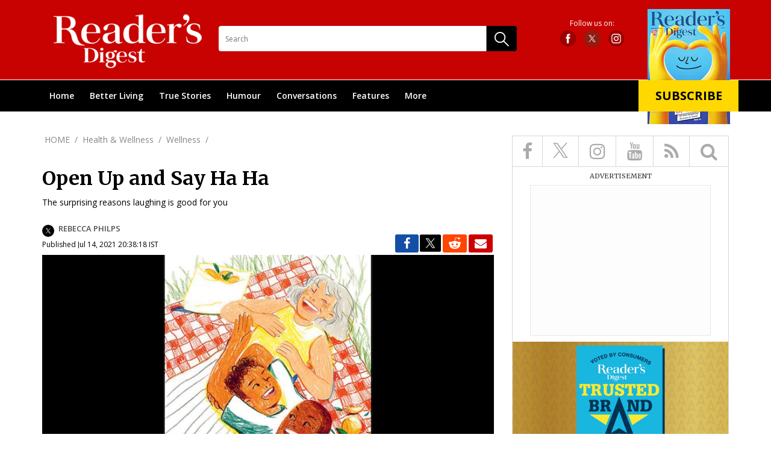

--- FILE ---
content_type: text/html; charset=UTF-8
request_url: https://www.readersdigest.in/health-wellness/story-open-up-and-say-ha-ha-127265
body_size: 18330
content:
<!--geting using Curl:http://mobiletak.simpleapi.itgd.in/readersdigest/feeds/api/feeds/index.php/rd/videolisting/0/5/json--><!--geting using Curl:http://mobiletak.simpleapi.itgd.in/readersdigest/feeds/api/feeds/index.php/rd/category/magazine/coronavirus/0/5/json--><!--geting using Curl:http://mobiletak.simpleapi.itgd.in/readersdigest/feeds/api/feeds/index.php/rd/story/127265/json--><!--geting using Curl:http://mobiletak.simpleapi.itgd.in/readersdigest/feeds/api/feeds/index.php/rd/videolisting/0/5/json--><!--geting using Curl:http://mobiletak.simpleapi.itgd.in/readersdigest/feeds/api/feeds/index.php/rd/category/magazine/coronavirus/0/5/json--><!doctype html>
<!-- V1.0 -->
<html>
<head>
<meta charset="utf-8">
<meta name="viewport" content="width=device-width, initial-scale=1.0">
<title>Open Up and Say Ha Ha</title>

<meta name="description" content="The surprising reasons laughing is good for you" />
<meta name="news_keywords" content="Laughter, Jokes, Humour, Health and Wellness, Better living, Readers Digest India, RD India" />
<link rel="canonical" href="https://www.readersdigest.in/health-wellness/story-open-up-and-say-ha-ha-127265" />
<meta property="fb:app_id" content="907206456154015"/>
<meta property="og:type" content="Article"/>
<meta property="og:title" content="Open Up and Say Ha Ha"/>
<meta property="og:url" content="https://www.readersdigest.in/health-wellness/story-open-up-and-say-ha-ha-127265"/>
<meta property="og:description" content="The surprising reasons laughing is good for you"/>
<meta property="og:image" content="https://akm-img-a-in.tosshub.com/sites/rd/resources/202107/image32_120721064009_1200x675.jpg?size=684:384"/>
<meta name="twitter:card" content="summary_large_image"/>
<meta name="twitter:site" content="@Readers's Digest" />
<meta name="twitter:creator" content="@Readers's Digest"/>
<meta name="twitter:url" content="https://www.readersdigest.in/health-wellness/story-open-up-and-say-ha-ha-127265"/>
<meta name="twitter:title" content="Open Up and Say Ha Ha"/>
<meta name="twitter:description" content="The surprising reasons laughing is good for you"/>
<meta name="twitter:image" content="https://akm-img-a-in.tosshub.com/sites/rd/resources/202107/image32_120721064009_1200x675.jpg?size=684:384"/>
<meta content="2021-07-14T20:38:18+05:30" >
<meta content="2021-07-14T20:38:18+05:30" >
<link rel="amphtml" href="https://www.readersdigest.in/amp/health-wellness/story-open-up-and-say-ha-ha-127265"/>

<link rel="shortcut icon" href="https://akm-img-a-in.tosshub.com/sites/rd/resources/rd_new/images/favicon.ico" />
<link rel="stylesheet" href="https://cdnjs.cloudflare.com/ajax/libs/font-awesome/4.7.0/css/font-awesome.min.css">
<link href="https://fonts.googleapis.com/css?family=Merriweather:300,300i,400,400i,700,700i,900" rel="stylesheet">
<link href="https://fonts.googleapis.com/css?family=Open+Sans:300,300i,400,400i,600,600i,700" rel="stylesheet">
<link href="https://fonts.googleapis.com/css?family=Roboto:100,100i,300,300i,400,400i,500,500i,700" rel="stylesheet">
<link href="https://fonts.googleapis.com/css?family=Oxygen:300,400,700" rel="stylesheet">
<link href="https://akm-img-a-in.tosshub.com/sites/rd/resources/rd_new/css/bootstrap.min.css" rel="stylesheet" type="text/css" />
<link href="https://akm-img-a-in.tosshub.com/sites/rd/resources/rd_new/css/style.css" rel="stylesheet" type="text/css" />
<link href="https://akm-img-a-in.tosshub.com/sites/rd/resources/rd_new/css/swiper.css" rel="stylesheet" type="text/css" />
<link href="https://akm-img-a-in.tosshub.com/sites/rd/resources/rd_new/css/responsive.css" rel="stylesheet" type="text/css" />
<link href="https://akm-img-a-in.tosshub.com/sites/rd/resources/rd_new/css/animate.css" rel="stylesheet" type="text/css" />
<link href="https://akm-img-a-in.tosshub.com/sites/rd/resources/rd_new/css/flexslider.css" rel="stylesheet" type="text/css" />

<script type="application/ld+json">
	{
		"@context": "https://schema.org/",
		"@type": "WebPage",
		"name": "Open Up and Say Ha Ha",
		"speakable":
		{
		"@type": "SpeakableSpecification",
		"cssSelector": ["headline", "summary"]
		},
		"url": "https://www.readersdigest.in/health-wellness/story-open-up-and-say-ha-ha-127265"
	}
</script>

<!--GA4 Google tag (gtag.js) --> <script async src='https://www.googletagmanager.com/gtag/js?id=G-DYSNJF53WJ'></script> <script> window.dataLayer = window.dataLayer || []; function gtag(){dataLayer.push(arguments);} gtag('js', new Date()); gtag('config', 'G-DYSNJF53WJ'); </script>
<!-- Begin comScore Tag -->
<script>
  var _comscore = _comscore || [];
  _comscore.push({ c1: "2", c2: "8549097" });
  (function() {
    var s = document.createElement("script"), el = document.getElementsByTagName("script")[0]; s.async = true;
    s.src = (document.location.protocol == "https:" ? "https://sb" : "http://b") + ".scorecardresearch.com/beacon.js";
    el.parentNode.insertBefore(s, el);
  })();
</script>
<noscript>
  <img src="https://sb.scorecardresearch.com/p?c1=2&c2=8549097&cv=2.0&cj=1" />
</noscript>
<!-- End comScore Tag -->
<script async src="https://securepubads.g.doubleclick.net/tag/js/gpt.js"></script>
<script src='https://www.google.com/recaptcha/api.js' async></script>
<script>
  var googletag = googletag || {};
  googletag.cmd = googletag.cmd || [];
</script>
<script>
  var gptAdSlots = [];
googletag.cmd.push(function () {
var mapping = googletag.sizeMapping().
addSize([4000, 0], [[728, 90], [970, 90]]).
addSize([3000, 0], [[728, 90], [970, 90]]).
addSize([2000, 0], [[728, 90], [970, 90]]).
addSize([1000, 0], [[728, 90], [970, 90]]).
addSize([750, 0], [728, 90]).
addSize([0, 0], [300, 250]).build();

var mapping1 = googletag.sizeMapping().
addSize([4000, 0], [728, 90]).
addSize([3000, 0], [728, 90]).
addSize([2000, 0], [728, 90]).
addSize([1000, 0], [728, 90]).
addSize([750, 0], [728, 90]).
addSize([700, 0], [300, 250]).
addSize([530, 0], [300, 250]).
addSize([430, 0], [300, 250]).
addSize([320, 0], [300, 250]).
addSize([0, 0], [300, 250]).build();

gptAdSlots[0] = googletag.defineSlot('/1007232/Readersdigest_ROS_ATF_728x90', [[970, 90], [970, 250], [728, 90], [300, 250], [336, 280]], 'div-gpt-ad-1529908543826-0').defineSizeMapping(mapping).addService(googletag.pubads());
	gptAdSlots[0] = googletag.defineSlot('/1007232/Readersdigest_ROS_BTF_728x90', [[300, 250], [728, 90]], 'div-gpt-ad-1529908543826-3').defineSizeMapping(mapping1).addService(googletag.pubads());
    
    googletag.defineSlot('/1007232/Readersdigest_ROS_ATF_300x250', [300, 250], 'div-gpt-ad-1529908543826-1').addService(googletag.pubads());
    googletag.defineSlot('/1007232/Readersdigest_ROS_BTF_300x250', [300, 250], 'div-gpt-ad-1529908543826-2').addService(googletag.pubads());
    {dfx_add_code_head}
	googletag.pubads().setTargeting('category', ['Health & Wellness','WellnessStory','Story','127265']);
    googletag.pubads().enableSingleRequest();
    googletag.pubads().collapseEmptyDivs();
    googletag.enableServices();
  });
</script>
<script type="text/javascript">var siteUrl= 'https://www.readersdigest.in'; var page= 'story';var section= '{SITE_PAGE_SECTION}';var subsection= '{SITE_PAGE_SUBSECTION}';var nextgallery= '{NEXT_GALLERY}';

/** GTM Add on 30062025 */
var gtmFire= false;
function GTMScript(){
(function (w, d, s, l, i) {
w[l] = w[l] || []; w[l].push(
{ 'gtm.start': new Date().getTime(), event: 'gtm.js' }
); var f = d.getElementsByTagName(s)[0],
j = d.createElement(s), dl = l != 'dataLayer' ? '&l=' + l : ''; j.async = true; j.src =
'https://www.googletagmanager.com/gtm.js?id=' + i + dl; f.parentNode.insertBefore(j, f);
})(window, document, 'script', 'dataLayer', 'GTM-M57NDHZ');
gtmFire= true;
}

window.addEventListener('load', (event) => {
	setTimeout(function () {
		GTMScript();
	}, (typeof Delay_call !== 'undefined' && Delay_call !== null && Delay_call !== 0 ? Delay_call : 3000));
});
</script>




                    <script>var w=window;if(w.performance||w.mozPerformance||w.msPerformance||w.webkitPerformance){var d=document;AKSB=w.AKSB||{},AKSB.q=AKSB.q||[],AKSB.mark=AKSB.mark||function(e,_){AKSB.q.push(["mark",e,_||(new Date).getTime()])},AKSB.measure=AKSB.measure||function(e,_,t){AKSB.q.push(["measure",e,_,t||(new Date).getTime()])},AKSB.done=AKSB.done||function(e){AKSB.q.push(["done",e])},AKSB.mark("firstbyte",(new Date).getTime()),AKSB.prof={custid:"762579",ustr:"",originlat:"0",clientrtt:"10",ghostip:"23.216.9.136",ipv6:false,pct:"10",clientip:"3.14.253.51",requestid:"e6f440c",region:"41406",protocol:"h2",blver:14,akM:"",akN:"",akTT:"O",akTX:"1",akTI:"e6f440c",ai:"617628",ra:"false",pmgn:"",pmgi:"",pmp:"",qc:""},function(e){var _=d.createElement("script");_.async="async",_.src=e;var t=d.getElementsByTagName("script"),t=t[t.length-1];t.parentNode.insertBefore(_,t)}(("https:"===d.location.protocol?"https:":"http:")+"//ds-aksb-a.akamaihd.net/aksb.min.js")}</script>
                    </head>
<body>
<!-- /1007232/Readersdigest_HP_Richmedia_1x1 -->
          <div id='div-gpt-ad-1632815194179-0'></div><!-- Story --><style>
	:focus{outline:none;}
	article, aside, details, figcaption, figure, footer, header, hgroup, menu, nav, section {
	  display: block;
	}
	body {
	  line-height: 1;
	}
	ol, ul {
	  list-style: none;
	}
	blockquote, q {
	  quotes: none;
	}
	blockquote:before, blockquote:after, q:before, q:after {
	  content: '';
	  content: none;
	}
	table {
	  border-collapse: collapse;
	  border-spacing: 0;
	}
	*, :before, :after{
	  box-sizing: border-box;
	  -moz-box-sizing: border-box;
	  -webkit-box-sizing: border-box;
	}
	html {
	  -ms-text-size-adjust: 100%;
	  -webkit-text-size-adjust: 100%;
	  font-size: 100%;
	}
	body {
	  font-size: 62.5%;
	}
	.clear {
	  clear: both;
	  display: block;
	  overflow: hidden;
	  visibility: hidden;
	  width: 0;
	  height: 0;
	}
	.clearfix:after {
	  clear: both;
	  content: ' ';
	  display: block;
	  font-size: 0;
	  line-height: 0;
	  visibility: hidden;
	  width: 0;
	  height: 0;
	}

	.clearfix {
	  display: inline-block;
	}

	* html .clearfix {
	  height: 1%;
	}

	.clearfix {
	  display: block;
	}


	a,a:hover{
	  text-decoration: none;
	}









	.container-sec{max-width:1170px;width:100%;margin:0 auto;padding:0 15px}
	.mobile-menu{display:none}
	.header-top{padding:23px 0 17px;background:#c80201}
	.relative{position:relative}
	.logo{display:inline-block;float:left;margin-left:12px}
	.menu{border-top:1px solid #fff;background:#000}
	.menu ul{margin:0;padding:0}
	.menu ul li{list-style-type:none;display:inline-block;vertical-align:middle}
	.dropdownIcon{display:none}
	.menu>.container-sec>ul>li{position:relative}
	.menu ul li a{display:inline-block;font-size:14px;color:#fff;text-transform:capitalize;padding:19px 12px;font-weight:600;font-family:'Open Sans',sans-serif}
	.menu ul li:hover{background:#131313}
	.header-right{float:right}
	.subscript-icon{top:-8px;position:absolute;right:0;z-index:999;width:164px;text-align:center}
	.search-box{display:none}
	.suscribe-text{


	  display:inline-block;
	  font-size:20px;
	  font-family:'Open Sans',sans-serif;
	  font-weight:700;
	  background:#ffd800;
	  text-align:center;
	  width:166px;
	  position:absolute;
	  left:50%;
	  bottom:24px;
	  transform:translateX(-50%);-webkit-transform:translateX(-50%);-moz-transform:translateX(-50%);-o-transform:translateX(-50%);padding:16px 0;color:#000;text-transform:uppercase;text-decoration:none;transition:.5s ease}
	.suscribe-text:hover{background:#c80201;color:#fff}
	.follow-us{float:right;text-align:center;margin:10px 168px 0 0}
	.follow-us label{display:block;font-size:12px;color:#fff;font-weight:400;font-family:'Open Sans',sans-serif;margin:0 0 5px}
	.follow-us-icon a{display:inline-block;vertical-align:middle;margin:0 5px;width:28px;height:28px}
	.follow-us-icon a.facebook{background:url(https://akm-img-a-in.tosshub.com/sites/rd/resources/images/mailer/header/FB__default.svg) no-repeat center center}
	.follow-us-icon a.instagram{background:url(https://akm-img-a-in.tosshub.com/sites/rd/resources/images/mailer/header/Insta__default.svg) no-repeat center center}
	.follow-us-icon a.twitter{background:url(https://akm-img-a-in.tosshub.com/sites/rd/resources/images/mailer/header/twitter_default.svg) no-repeat center center}
	.follow-us-icon a.facebook:hover{background:url(https://akm-img-a-in.tosshub.com/sites/rd/resources/images/mailer/header/FB_hover.svg) no-repeat center center}
	.follow-us-icon a.instagram:hover{background:url(https://akm-img-a-in.tosshub.com/sites/rd/resources/images/mailer/header/Insta_hover.svg) no-repeat center center}
	.follow-us-icon a.twitter:hover{background:url(https://akm-img-a-in.tosshub.com/sites/rd/resources/images/mailer/header/twitter_hover.svg) no-repeat center center}
	.search-wrapper{float:left;width:495px;position:relative;margin:20px 0 0 22px}
	.search-wrapper input{width:100%;height:42px;line-height:40px;border:1px solid transparent;border-radius:4px;padding:0 60px 0 10px;font-size:12px;color:#000;font-weight:400;box-sizing:border-box;-webkit-box-sizing:border-box;-moz-box-sizing:border-box;font-family:'Open Sans',sans-serif}
	.search-icon{position:absolute;right:0;top:0;height:100%}
	.menu ul li .submenu{position:absolute;left:0;top:100%;width:199px;padding:0;margin:0;background:#131313;z-index:999;display:none}
	.menu ul li:hover .submenu{display:block}
	.menu ul li .submenu li{list-style-type:none;display:block;border-bottom:1px solid #373737}
	.menu ul li .submenu li a{font-size:15px;font-family:'Open Sans',sans-serif;color:#fff;font-weight:400;padding:11px 16px;display:block;position:relative}
	.menu ul li .submenu li a i{position:absolute;right:10px;top:50%;transform:translateY(-50%);-webkit-transform:translateY(-50%);-moz-transform:translateY(-50%);-o-transform:translateY(-50%);z-index:999;display:inline-block; width: 15px; }
	.menu ul li .submenu li a i svg{color:#fff;}
	.menu ul li .submenu li a:hover{background:#3d3d3d}
	.menu ul li .submenu .submenusubmenu{width:201px;position:absolute;top:0;left:100%;background:#3d3d3d;display:none}
	.menu ul li .submenu li:hover .submenusubmenu{display:block}

	.twitter1 svg:hover circle {fill: #000;}
	.twitter1 svg:hover circle + path {stroke: #fff;}

	.SearchSecBox li:nth-child(2) svg:hover path {stroke: #000;}

	.shareListIcon li:nth-child(2) svg {height: 16px;margin-top: 2px;}
	.shareListIcon li:nth-child(2) svg:hover path {stroke: #000;}
	.footer-social-link li:nth-child(2) svg:hover path {stroke: #fff;}
	.SearchSecBox ul li:nth-child(2) a svg{
		width: 25px;
    height: 25px;
	}
	.footer-social-link ul li:nth-child(2) a svg{
		width: 21px;
	}
	@media only screen and (max-width:1200px)

	{.menu ul li a{font-size:12px;padding:15px 8px}

	.logo{width:180px}
	.logo img{max-width:100%;width:auto}
	.search-wrapper{width:380px;margin:8px 0 0 22px}
	.subscript-icon{top:-6px}
	.suscribe-text{font-size:15px;width:166px;bottom:59px;padding:14px 0}
	.follow-us{margin:6px 196px 0 0}
	}
	@media only screen and (max-width:991px){
	.search-box{display:block;display:block;position:absolute;width:100%;height:100%;left:0;top:0;background:#c80201;padding:0 12px;text-align:center;display:none}
	.search-box input{width:calc(100% - 86px);height:100%;border:none;border-bottom:1px solid #8d0100;margin:0 20px;background:0 0;font-size:15px;font-weight:400;font-family:'Open Sans',sans-serif;color:#fff;display:inline-block}
	.menu .container-sec{padding:0}
	.mobile-menu{float:left;margin:5px 20px 0 0;display:block}
	.menu ul li{display:block;border-bottom:1px solid #373737;position:relative}
	.menu ul li a{display:inline-block;font-size:15px;font-weight:600;padding:15px}
	.menu ul li:hover .submenu{display:none}
	/*.menu{border-top:none;background:#000;position:absolute;width:90%;z-index:999;left:0;top:105px;display:none}*/
	.menu{border-top:none;background:#000;position:absolute;width:90%;z-index:999;left:0;top:105px;display:none;height:auto;}
	.dropdownIcon {
	    display: block;
	    position: absolute;
	    right: 15px;
	    top: 16px;
	    width: 15px;
	    color: #fff;
	    z-index: 999999;
    	cursor: pointer;
	}
	.dropdownIcon svg {color:#fff;}
	.menu ul li .submenu{width:100%;position:static;display:none}
	.menu ul li .submenu li a{background:#000;padding:11px 16px 11px 34px}
	.menu ul li .submenu li a i{display:none}
	.menu ul li.active a{background:#000}
	.menu ul li.active>.dropdownIcon{transform:rotate(180deg);-webkit-transform:rotate(180deg);-moz-transform:rotate(180deg);-o-transform:rotate(180deg)}
	.follow-us{margin:0;float:left;padding:18px 0 0 30px}
	.follow-us label{display:none}
	.subscript-icon img{display:none}
	.search-wrapper{float:right;width:auto;margin:21px 0 0}
	.search-wrapper input{display:none}
	.search-icon{position:static;width:24px;height:24px;display:block;background:url(https://akm-img-a-in.tosshub.com/sites/rd/resources/rd_new/images/mobile-search.png) no-repeat center center}
	.search-icon img{display:none}
	.subscript-icon{float:right;position:static;margin:11px 25px 0 0}
	.suscribe-text{position:static;transform:none;-moz-transform:none;-webkit-transform:none;-o-transform:none;border-radius:5px}
	.menu ul li .submenu .submenusubmenu{position:static;width:100%}
	.menu ul li .submenu .submenusubmenu li a{background:#5b5b5b;padding:11px 16px 11px 44px}
	.menu ul li .submenu .submenusubmenu li{border-bottom:1px solid #4c4c4c}
	.menu ul li .submenu li.active a{background:#5b5b5b}
	.menu ul li .submenu li:hover .submenusubmenu{display:none}
	.menu ul li .submenu li.active>a{border-bottom:1px solid #4c4c4c}

	.menu ul li:hover a {
	    background: #131313;
	}
	}
	.cross-menu{display:inline-block;vertical-align:middle;width: 15px}
	@media only screen and (max-width:767px){
	.search-box{text-align:left}
	.search-box input{margin:0;width:calc(100% - 39px);display:inline-block;vertical-align:middle}
	.cross-menu{margin:0 7px 0 0;display:inline-block;vertical-align:middle;width: 10px}
	.logo{width:68px;margin:5px 0 0}
	.follow-us-icon a{width:22px;height:25px;margin:0}
	.follow-us-icon a.instagram{margin:0 0 0}
	.follow-us{padding:5px 0 0 20px}
	.search-icon{width:16px;height:16px;background-size:contain}
	.search-wrapper{margin:8px 0 0}
	.suscribe-text{font-size:10.8px;width:100%;padding:5px 0;line-height:1}
	.subscript-icon{margin:6px 8px 0 0;width:72px}
	.header-top{padding:9px 0}
	.header-top .container-sec{padding:0 9px}
	.mobile-menu{width:27px;height:21px;margin:4px 9px 0 0}
	.mobile-menu img{max-width:100%}
	.menu{top:48px}
	}
  .middSec{overflow:hidden;}
  @media only screen and (max-width:1050px){
     .topNav{
  	height: auto;
  	width: 100%;
  	position:static;
  	}
  }

  .readerPic a{
  	display:inline-block;
  }
  .readerPic a img{
  	max-width:100%;
  }


  @media(max-width:767px){
      .canvas-update-list{
          padding-left: 9px;
      }
      .canvas-update-list li{
          margin: 0 0 10px;
      }
		.SearchSecBox li:nth-child(2) svg {height: 18px;margin-top: 4px;}
		.follow-us-icon a:nth-child(2) svg {width:21px; height:25px;}
		.footer-social-link li:nth-child(2) svg {height: 20px;margin-bottom: 1px;}
  }

  @media only screen and (max-width:1199px){
   	.card2{
         margin-bottom:15px;
      }
  }

  .rightSection .adSec300x250{width:100%;margin:0;overflow:hidden;}

  #div-gpt-ad-1529908825054-2{width:100% !important;}

  .footerSection .topFooterSec{
  	margin-left:-10px;
  	margin-right:-10px;
  }

  .jw-stretch-uniform video {
          object-fit: contain !important;
  }
</style>
<header id="header">
	<div class="header-top">

		<div class="container-sec clearfix relative">
			<div class="search-box">
				<form name="search" action="" class="searchright-mob" method="post">	
					<a href="javascript:void(0)" class="cross-menu">
						<svg version="1.1" id="Layer_1" xmlns="http://www.w3.org/2000/svg" xmlns:xlink="http://www.w3.org/1999/xlink" x="0px" y="0px"
	 viewBox="0 0 50 50" style="enable-background:new 0 0 50 50;" xml:space="preserve">
<style type="text/css">
	.st0{fill:#fff;}
</style>
<g transform="translate(0,-952.36218)">
	<path class="st0" d="M2.57,954.93c1.43-1.43,3.75-1.43,5.18,0L25,972.19l17.25-17.25c1.43-1.43,3.75-1.43,5.18,0
		c1.43,1.43,1.43,3.75,0,5.18l-17.25,17.25l17.25,17.25c1.43,1.43,1.43,3.75,0,5.18c-1.43,1.43-3.75,1.43-5.18,0L25,982.54
		L7.75,999.79c-1.43,1.43-3.75,1.43-5.18,0c-1.43-1.43-1.43-3.75,0-5.18l17.25-17.25L2.57,960.11
		C1.14,958.68,1.14,956.36,2.57,954.93L2.57,954.93z"/>
</g>
</svg>


					</a>
					<input type="text" name="name" id="searchvalright-mob" placeholder="Enter your search" autocomplete="off"/>
				</form>
			</div>
			<a href="javascript:void(0)" class="mobile-menu"><img src="https://akm-img-a-in.tosshub.com/sites/rd/resources/rd_new/images/menu.png" alt="menu"/></a>
			<a href="https://www.readersdigest.in" class="logo"><img src="https://akm-img-a-in.tosshub.com/sites/rd/resources/rd_new/images/logo.png" alt=""></a>

			<div class="follow-us">
				<label>Follow us on:</label>
				<div  class="follow-us-icon">
					<a href="https://www.facebook.com/ReadersDigest.co.in/" class="facebook"></a>
					<a href="https://twitter.com/readersdigestin" class="twitter1">
					<svg xmlns="http://www.w3.org/2000/svg" width="28" height="28" viewBox="0 0 43 43">
  <g id="Group_168378" data-name="Group 168378" transform="translate(-17035 21202)">
    <circle id="Ellipse_386" data-name="Ellipse 386" cx="21.5" cy="21.5" r="21.5" transform="translate(17035 -21202)" fill="#901C12"/>
    <path id="logo" d="M10.373,7.542,16.862,0H15.324L9.69,6.549,5.19,0H0L6.8,9.9,0,17.813H1.538L7.487,10.9l4.752,6.916h5.19L10.373,7.542ZM8.267,9.991,7.578,9,2.092,1.158H4.454L8.881,7.49l.689.986,5.755,8.231H12.963l-4.7-6.717Z" transform="translate(17047.785 -21189.406)" fill="#FFFFFF"/>
  </g>
</svg>
                     </a>
					<a href="https://www.instagram.com/readersdigestindia/?hl=en" class="instagram"></a>
				</div>
			</div>

			<div class="search-wrapper">
				<form name="search" action="" class="searchright" method="post">			
					<input type="text" name="name" id="searchvalright" placeholder="Search" autocomplete="off"/>
					<a href="javascript:void(0)" class="search-icon"><img src="https://akm-img-a-in.tosshub.com/sites/rd/resources/rd_new/images/search.png" class="search-btn" alt="Search"/></a>
			        <!-- <input type="button" value="" name="" class="inputbutton"> -->
				</form>
			</div>
			<figure class="subscript-icon">
				<!--<img src="https://akm-img-a-in.tosshub.com/sites/rd/resources/rd_new/images/subscribe.png" alt=""/>-->
				<img src="https://akm-img-a-in.tosshub.com/subscription/2026-01/RD%20Cover%20Jan%202026%20Final%20cover%201200x1600.jpg?2NMsf_mUgS.U.KqJFQ4wly8P9_WJQ5P3&size=137:191" width="137" alt=""/>
				
				
				<a href="https://subscriptions.intoday.in/readersdigest?utm_source=website" class="suscribe-text" onclick="gtag_report_conversion(http://www.readersdigest.in/health-wellness/story-open-up-and-say-ha-ha-127265);fbq('track', 'SubscriptionButton');">Subscribe</a>
				<!--
				<a href="https://subscription.readersdigest.in/rdindia/subscriptions/" class="suscribe-text" onclick="gtag_report_conversion(http://www.readersdigest.in/health-wellness/story-open-up-and-say-ha-ha-127265);fbq('track', 'SubscriptionButton');">Subscribe</a>-->
			</figure>
		</div>
	</div>
	<nav class="menu topNav">
		<div class="container-sec">
			<ul class="main-menu">
									<li>
						<a href="/">Home</a>					</li>
										<li>
						<a href="/better-living/">Better Living</a>						<i class="dropdownIcon">
							<svg version="1.1" id="Layer_1" xmlns="http://www.w3.org/2000/svg" xmlns:xlink="http://www.w3.org/1999/xlink" x="0px" y="0px"
	 viewBox="0 0 50 50" style="enable-background:new 0 0 50 50;" xml:space="preserve">
<style type="text/css">
	.st0{fill-rule:evenodd;clip-rule:evenodd;fill:#fff;}
</style>
<g>
	<g>
		<path class="st0" d="M7.47,12.53c-1.37-1.37-3.58-1.37-4.95,0c-1.37,1.37-1.37,3.58,0,4.95l20,20c1.37,1.37,3.58,1.37,4.95,0
			l20-20c1.37-1.37,1.37-3.58,0-4.95c-1.37-1.37-3.58-1.37-4.95,0L24.99,30.06L7.47,12.53z"/>
	</g>
</g>
</svg>
						</i>
						<ul class="submenu">								<li>
									<a href="/better-living/food">
										Food																			</a>
									 
																	</li>
															<li>
									<a href="/better-living/mind">
										Mind																			</a>
									 
																	</li>
															<li>
									<a href="/better-living/home/">
										Home																			</a>
									 
																	</li>
															<li>
									<a href="/better-living/family">
										Family																			</a>
									 
																	</li>
															<li>
									<a href="/better-living/parenting">
										Parenting																			</a>
									 
																	</li>
															<li>
									<a href="/better-living/pets">
										Pets																			</a>
									 
																	</li>
															<li>
									<a href="/better-living/gardening">
										Gardening																			</a>
									 
																	</li>
															<li>
									<a href="/better-living/money">
										money																			</a>
									 
																	</li>
															<li>
									<a href="/better-living/relationships">
										relationships																			</a>
									 
																	</li>
															<li>
									<a href="/better-living/work-and-career/">
										Work &amp; Career																			</a>
									 
																	</li>
															<li>
									<a href="/better-living/diy">
										DIY																			</a>
									 
																	</li>
															<li>
									<a href="/better-living/tech-and-gadgets">
										Tech &amp; Gadgets																			</a>
									 
																	</li>
															<li>
									<a href="/better-living/auto/">
										Auto																			</a>
									 
																	</li>
															<li>
									<a href="/better-living/life-skills/">
										Life Skills																			</a>
									 
																	</li>
															<li>
									<a href="/better-living/planet/">
										Planet																			</a>
									 
																	</li>
							</ul>					</li>
										<li>
						<a href="/true-stories">True Stories</a>						<i class="dropdownIcon">
							<svg version="1.1" id="Layer_1" xmlns="http://www.w3.org/2000/svg" xmlns:xlink="http://www.w3.org/1999/xlink" x="0px" y="0px"
	 viewBox="0 0 50 50" style="enable-background:new 0 0 50 50;" xml:space="preserve">
<style type="text/css">
	.st0{fill-rule:evenodd;clip-rule:evenodd;fill:#fff;}
</style>
<g>
	<g>
		<path class="st0" d="M7.47,12.53c-1.37-1.37-3.58-1.37-4.95,0c-1.37,1.37-1.37,3.58,0,4.95l20,20c1.37,1.37,3.58,1.37,4.95,0
			l20-20c1.37-1.37,1.37-3.58,0-4.95c-1.37-1.37-3.58-1.37-4.95,0L24.99,30.06L7.47,12.53z"/>
	</g>
</g>
</svg>
						</i>
						<ul class="submenu">								<li>
									<a href="/true-stories/good-news">
										Good News																			</a>
									 
																	</li>
															<li>
									<a href="/true-stories/drama-in-real-life">
										Drama in Real Life																			</a>
									 
																	</li>
															<li>
									<a href="/true-stories/heroes">
										Heroes																			</a>
									 
																	</li>
															<li>
									<a href="/true-stories/dreamers">
										Dreamers																			</a>
									 
																	</li>
															<li>
									<a href="/true-stories/inspirational-stories">
										Inspirational Stories																			</a>
									 
																	</li>
															<li>
									<a href="/true-stories/kindness-of-strangers">
										Kindness of Strangers																			</a>
									 
																	</li>
															<li>
									<a href="/true-stories/my-story">
										My Story																			</a>
									 
																	</li>
															<li>
									<a href="share-your-story">
										Share Your Story																			</a>
									 
																	</li>
							</ul>					</li>
										<li>
						<a href="/humour">Humour</a>						<i class="dropdownIcon">
							<svg version="1.1" id="Layer_1" xmlns="http://www.w3.org/2000/svg" xmlns:xlink="http://www.w3.org/1999/xlink" x="0px" y="0px"
	 viewBox="0 0 50 50" style="enable-background:new 0 0 50 50;" xml:space="preserve">
<style type="text/css">
	.st0{fill-rule:evenodd;clip-rule:evenodd;fill:#fff;}
</style>
<g>
	<g>
		<path class="st0" d="M7.47,12.53c-1.37-1.37-3.58-1.37-4.95,0c-1.37,1.37-1.37,3.58,0,4.95l20,20c1.37,1.37,3.58,1.37,4.95,0
			l20-20c1.37-1.37,1.37-3.58,0-4.95c-1.37-1.37-3.58-1.37-4.95,0L24.99,30.06L7.47,12.53z"/>
	</g>
</g>
</svg>
						</i>
						<ul class="submenu">								<li>
									<a href="/humour/laughter-the-best-medicine">
										Laughter, the Best Medicine																			</a>
									 
																	</li>
															<li>
									<a href="/humour/life-like-that">
										Life's Like That																			</a>
									 
																	</li>
															<li>
									<a href="/humour/humour-in-uniform">
										Humour in Uniform																			</a>
									 
																	</li>
															<li>
									<a href="/humour/all-in-a-day-work">
										all in a day work																			</a>
									 
																	</li>
															<li>
									<a href="/humour/as-kids-see-it">
										As Kids See It																			</a>
									 
																	</li>
															<li>
									<a href="/humour/it-happens-only-in-india">
										It Happens Only in India																			</a>
									 
																	</li>
															<li>
									<a href="/share-your-joke">
										Share Your Joke																			</a>
									 
																	</li>
							</ul>					</li>
										<li>
						<a href="/conversations">Conversations</a>						<i class="dropdownIcon">
							<svg version="1.1" id="Layer_1" xmlns="http://www.w3.org/2000/svg" xmlns:xlink="http://www.w3.org/1999/xlink" x="0px" y="0px"
	 viewBox="0 0 50 50" style="enable-background:new 0 0 50 50;" xml:space="preserve">
<style type="text/css">
	.st0{fill-rule:evenodd;clip-rule:evenodd;fill:#fff;}
</style>
<g>
	<g>
		<path class="st0" d="M7.47,12.53c-1.37-1.37-3.58-1.37-4.95,0c-1.37,1.37-1.37,3.58,0,4.95l20,20c1.37,1.37,3.58,1.37,4.95,0
			l20-20c1.37-1.37,1.37-3.58,0-4.95c-1.37-1.37-3.58-1.37-4.95,0L24.99,30.06L7.47,12.53z"/>
	</g>
</g>
</svg>
						</i>
						<ul class="submenu">								<li>
									<a href="/conversations/in-my-opinion">
										In My Opinion																			</a>
									 
																	</li>
															<li>
									<a href="/conversations/thats-outrageous">
										That's Outrageous																			</a>
									 
																	</li>
															<li>
									<a href="/conversations/department-of-wit">
										Department of Wit																			</a>
									 
																	</li>
															<li>
									<a href="/conversations/if-i-ruled-the-world">
										If I Ruled The World																			</a>
									 
																	</li>
															<li>
									<a href="/conversations/you-be-the-judge">
										You be the Judge																			</a>
									 
																	</li>
															<li>
									<a href="/conversations/points-to-ponder">
										Points To Ponder																			</a>
									 
																	</li>
															<li>
									<a href="/conversations/quotable-quote">
										Quotable Quotes																			</a>
									 
																	</li>
															<li>
									<a href="/conversations/words-of-lasting-interest">
										Words of Lasting Interest																			</a>
									 
																	</li>
															<li>
									<a href="/conversations/from-the-editor">
										From The Editors																			</a>
									 
																	</li>
							</ul>					</li>
										<li>
						<a href="/features">Features</a>						<i class="dropdownIcon">
							<svg version="1.1" id="Layer_1" xmlns="http://www.w3.org/2000/svg" xmlns:xlink="http://www.w3.org/1999/xlink" x="0px" y="0px"
	 viewBox="0 0 50 50" style="enable-background:new 0 0 50 50;" xml:space="preserve">
<style type="text/css">
	.st0{fill-rule:evenodd;clip-rule:evenodd;fill:#fff;}
</style>
<g>
	<g>
		<path class="st0" d="M7.47,12.53c-1.37-1.37-3.58-1.37-4.95,0c-1.37,1.37-1.37,3.58,0,4.95l20,20c1.37,1.37,3.58,1.37,4.95,0
			l20-20c1.37-1.37,1.37-3.58,0-4.95c-1.37-1.37-3.58-1.37-4.95,0L24.99,30.06L7.47,12.53z"/>
	</g>
</g>
</svg>
						</i>
						<ul class="submenu">								<li>
									<a href="/features/animal-stories">
										Animal Stories																			</a>
									 
																	</li>
															<li>
									<a href="/features/language/">
										Language																			</a>
									 
																	</li>
															<li>
									<a href="/features/travel">
										Travel																			</a>
									 
																	</li>
															<li>
									<a href="/features/personality">
										Personalities																			</a>
									 
																	</li>
															<li>
									<a href="/features/classic-reads">
										Classic Reads																			</a>
									 
																	</li>
															<li>
									<a href="/features/issues">
										Current Affairs																			</a>
									 
																	</li>
															<li>
									<a href="/features/cover-story">
										Cover Story																			</a>
									 
																	</li>
							</ul>					</li>
										<li>
						<a href="javascript:void(0)">More</a>						<i class="dropdownIcon">
							<svg version="1.1" id="Layer_1" xmlns="http://www.w3.org/2000/svg" xmlns:xlink="http://www.w3.org/1999/xlink" x="0px" y="0px"
	 viewBox="0 0 50 50" style="enable-background:new 0 0 50 50;" xml:space="preserve">
<style type="text/css">
	.st0{fill-rule:evenodd;clip-rule:evenodd;fill:#fff;}
</style>
<g>
	<g>
		<path class="st0" d="M7.47,12.53c-1.37-1.37-3.58-1.37-4.95,0c-1.37,1.37-1.37,3.58,0,4.95l20,20c1.37,1.37,3.58,1.37,4.95,0
			l20-20c1.37-1.37,1.37-3.58,0-4.95c-1.37-1.37-3.58-1.37-4.95,0L24.99,30.06L7.47,12.53z"/>
	</g>
</g>
</svg>
						</i>
						<ul class="submenu">								<li>
									<a href="javascript:void(0)">
										Health & Wellness										 
										<i>
											<svg version="1.1" id="Layer_1" xmlns="http://www.w3.org/2000/svg" xmlns:xlink="http://www.w3.org/1999/xlink" x="0px" y="0px"
	 viewBox="0 0 50 50" style="enable-background:new 0 0 50 50;" xml:space="preserve">
<style type="text/css">
	.st0{fill-rule:evenodd;clip-rule:evenodd;fill:#fff;}
</style>
<g>
	<g>
		<path class="st0" d="M12.53,42.53c-1.37,1.37-1.37,3.58,0,4.95c1.37,1.37,3.58,1.37,4.95,0l20-20c1.37-1.37,1.37-3.58,0-4.95
			l-20-20c-1.37-1.37-3.58-1.37-4.95,0c-1.37,1.37-1.37,3.58,0,4.95l17.53,17.53L12.53,42.53z"/>
	</g>
</g>
</svg>

											</i>									</a>
									 
									<i class="dropdownIcon"><img src="https://akm-img-a-in.tosshub.com/sites/rd/resources/rd_new/images/dropdown.png" alt=""/></i>
									 
									<ul class="submenu submenusubmenu"><li><a href="/health-wellness/health">Health</a></li><li><a href="/health-wellness/med-news">Medical News</a></li><li><a href="/health-wellness/wellness">Wellness</a></li><li><a href="/health-wellness/fitness">Fitness</a></li><li><a href="/health-wellness/yoga">Yoga</a></li><li><a href="/health-wellness/beauty">Beauty</a></li></ul>								</li>
															<li>
									<a href="javascript:void(0)">
										Culturescape										 
										<i>
											<svg version="1.1" id="Layer_1" xmlns="http://www.w3.org/2000/svg" xmlns:xlink="http://www.w3.org/1999/xlink" x="0px" y="0px"
	 viewBox="0 0 50 50" style="enable-background:new 0 0 50 50;" xml:space="preserve">
<style type="text/css">
	.st0{fill-rule:evenodd;clip-rule:evenodd;fill:#fff;}
</style>
<g>
	<g>
		<path class="st0" d="M12.53,42.53c-1.37,1.37-1.37,3.58,0,4.95c1.37,1.37,3.58,1.37,4.95,0l20-20c1.37-1.37,1.37-3.58,0-4.95
			l-20-20c-1.37-1.37-3.58-1.37-4.95,0c-1.37,1.37-1.37,3.58,0,4.95l17.53,17.53L12.53,42.53z"/>
	</g>
</g>
</svg>

											</i>									</a>
									 
									<i class="dropdownIcon"><img src="https://akm-img-a-in.tosshub.com/sites/rd/resources/rd_new/images/dropdown.png" alt=""/></i>
									 
									<ul class="submenu submenusubmenu"><li><a href="/culturescape/fiction">Fiction</a></li><li><a href="/culturescape/book-extract">Book Extract</a></li><li><a href="/culturescape/entertainment">Entertainment</a></li><li><a href="/culturescape/me-and-my-shelf">Me &amp; My Shelf</a></li><li><a href="/culturescape/studio">Studio</a></li></ul>								</li>
															<li>
									<a href="javascript:void(0)">
										RD Properties										 
										<i>
											<svg version="1.1" id="Layer_1" xmlns="http://www.w3.org/2000/svg" xmlns:xlink="http://www.w3.org/1999/xlink" x="0px" y="0px"
	 viewBox="0 0 50 50" style="enable-background:new 0 0 50 50;" xml:space="preserve">
<style type="text/css">
	.st0{fill-rule:evenodd;clip-rule:evenodd;fill:#fff;}
</style>
<g>
	<g>
		<path class="st0" d="M12.53,42.53c-1.37,1.37-1.37,3.58,0,4.95c1.37,1.37,3.58,1.37,4.95,0l20-20c1.37-1.37,1.37-3.58,0-4.95
			l-20-20c-1.37-1.37-3.58-1.37-4.95,0c-1.37,1.37-1.37,3.58,0,4.95l17.53,17.53L12.53,42.53z"/>
	</g>
</g>
</svg>

											</i>									</a>
									 
									<i class="dropdownIcon"><img src="https://akm-img-a-in.tosshub.com/sites/rd/resources/rd_new/images/dropdown.png" alt=""/></i>
									 
									<ul class="submenu submenusubmenu"><li><a href="/tb-winner/index.php">RD Trusted Brands</a></li><li><a href="/th-winner/index.php">RD Trusted Hospitals</a></li><li><a href="/features/storytelling">RD Chronicles</a></li><li><a href="/sweepstakes">RD Sweepstakes</a></li></ul>								</li>
															<li>
									<a href="javascript:void(0)">
										Contact Us										 
										<i>
											<svg version="1.1" id="Layer_1" xmlns="http://www.w3.org/2000/svg" xmlns:xlink="http://www.w3.org/1999/xlink" x="0px" y="0px"
	 viewBox="0 0 50 50" style="enable-background:new 0 0 50 50;" xml:space="preserve">
<style type="text/css">
	.st0{fill-rule:evenodd;clip-rule:evenodd;fill:#fff;}
</style>
<g>
	<g>
		<path class="st0" d="M12.53,42.53c-1.37,1.37-1.37,3.58,0,4.95c1.37,1.37,3.58,1.37,4.95,0l20-20c1.37-1.37,1.37-3.58,0-4.95
			l-20-20c-1.37-1.37-3.58-1.37-4.95,0c-1.37,1.37-1.37,3.58,0,4.95l17.53,17.53L12.53,42.53z"/>
	</g>
</g>
</svg>

											</i>									</a>
									 
									<i class="dropdownIcon"><img src="https://akm-img-a-in.tosshub.com/sites/rd/resources/rd_new/images/dropdown.png" alt=""/></i>
									 
									<ul class="submenu submenusubmenu"><li><a href="/aboutus">About Us</a></li><li><a href="/reachus">Customer Care</a></li><li><a href="https://subscription.readersdigest.in/rdindia/subscriptions/">Subscription</a></li><li><a href="/reach-the-editors">Reach The Editors</a></li></ul>								</li>
															<li>
									<a href="javascript:void(0)">
										More										 
										<i>
											<svg version="1.1" id="Layer_1" xmlns="http://www.w3.org/2000/svg" xmlns:xlink="http://www.w3.org/1999/xlink" x="0px" y="0px"
	 viewBox="0 0 50 50" style="enable-background:new 0 0 50 50;" xml:space="preserve">
<style type="text/css">
	.st0{fill-rule:evenodd;clip-rule:evenodd;fill:#fff;}
</style>
<g>
	<g>
		<path class="st0" d="M12.53,42.53c-1.37,1.37-1.37,3.58,0,4.95c1.37,1.37,3.58,1.37,4.95,0l20-20c1.37-1.37,1.37-3.58,0-4.95
			l-20-20c-1.37-1.37-3.58-1.37-4.95,0c-1.37,1.37-1.37,3.58,0,4.95l17.53,17.53L12.53,42.53z"/>
	</g>
</g>
</svg>

											</i>									</a>
									 
									<i class="dropdownIcon"><img src="https://akm-img-a-in.tosshub.com/sites/rd/resources/rd_new/images/dropdown.png" alt=""/></i>
									 
									<ul class="submenu submenusubmenu"><li><a href="/photos/">Photo Stories</a></li><li><a href="/odds-and-ends/who-knew">Who Knew</a></li><li><a href="/odds-and-ends/quickipedia">Quickipedia</a></li><li><a href="/games">Games</a></li><li><a href="/games/quiz">Quiz</a></li></ul>								</li>
							</ul>					</li>
								</ul>
		</div>
	</nav>
</header>	
	<style>
	.topAd728x90{text-align:center; padding-top:10px;}
	@media screen and (max-width:1024px){
		.middSec{margin-top:10px;}
	}
	@media screen and (max-width: 767px){
		.topAd728x90 {
			 overflow: hidden;
			 display: block !important;
		}
	}
	@media (max-width: 1050px){
		header {
			padding-bottom: 0px;
			}
	}
	</style>

<div class="topAd728x90">
	<!-- /1007232/Readersdigest_ROS_ATF_728x90 -->
									<div id='div-gpt-ad-1529908543826-0'>
									<script>
									googletag.cmd.push(function() { googletag.display('div-gpt-ad-1529908543826-0'); });
									</script>
									</div>
</div>

<section class="middSec">
     <div class="container">
        <div class="row">
            
       
           <div class="col-lg-8 col-md-7 col-sm-6 col-xs-12">
            	<article class="leftSection">
                	<section class="breadCrumb" >
	<ul>
	
	<li><a href="https://www.readersdigest.in/"><span >HOME</span></a></li>
    <li>/</li>
    
	<li><a href="https://www.readersdigest.in/health-wellness/"><span >Health & Wellness</span></a></li>
    <li>/</li>
    
	<li><a href="https://www.readersdigest.in/health-wellness/wellness/"><span >Wellness</span></a></li>
    <li>/</li>
    
    <li><span ></span></li>
	</ul>
</section> 
<script type="application/ld+json">{  "@context": "https://schema.org",  "@type": "BreadcrumbList",  "itemListElement": [{"@type":"ListItem","position":1,"item":{"@id":"https:\/\/www.readersdigest.in\/","name":"HOME"}},{"@type":"ListItem","position":2,"item":{"@id":"https:\/\/www.readersdigest.in\/health-wellness\/","name":"Health & Wellness"}},{"@type":"ListItem","position":3,"item":{"@id":"https:\/\/www.readersdigest.in\/health-wellness\/wellness\/","name":"Wellness"}}]}</script>

<script type="application/ld+json">{"@context":"https:\/\/schema.org","@type":"NewsArticle","mainEntityOfPage":{"@type":"WebPage","@id":"https:\/\/www.readersdigest.in\/health-wellness\/story-open-up-and-say-ha-ha-127265"},"headline":"Open Up and Say Ha Ha","description":"The surprising reasons laughing is good for you","image":["https:\/\/akm-img-a-in.tosshub.com\/sites\/rd\/resources\/202107\/image32_120721064009_1200x675.jpg?size=684:384?size=1200:675"],"datePublished":"2021-07-14T20:38:18+05:30","dateModified":"2021-07-14T20:38:18+05:30","articleSection":"Health & Wellness","articleBody":"Grandma always said that laughter is the best medicine. But what do scientists say? While chuckling can&rsquo;t cure cancer, it does have some measurable health benefits&mdash;it&rsquo;s good for your heart, your brain, your relationships and your overall sense of well-being.\r\nLaughing is considered a sign of happiness, but it also brings it on, triggering the brain to release feel-good neurotransmitters: dopamine, which helps the brain process emotional responses and enhances our experience of pleasure; serotonin, which buoys our mood; and endorphins, which regulate pain and stress and induce euphoria. A recent study even showed that laughing with others releases endorphins via opioid receptors, which suggests that laughter-produced euphoria is like a narcotic&mdash;but without the obvious drawbacks.\r\nBeyond a mood lift, laughing often may help prevent a heart event. Common daily challenges&mdash;big workloads, overdue bills or conflicts with loved ones&mdash;can cause chronic stress as they continually trigger our ancient fight-or-flight response, in turn causing our blood vessels to constrict and our blood pressure to rise. That can lead to myriad health problems, including increased risk of heart attack and stroke. But like cholesterol-lowering drugs and aerobic exercise, a good laugh can actually counteract the effect of stress. In 2005, researchers at the University of Maryland Medical Center found that laughter increases blood flow by dilating the inner lining of vessels. Your heart doesn&rsquo;t have to pump as hard, which reduces your blood pressure.\r\nLaughter is also an antidote to pain, and so increases our endurance. A 2011 Oxford University study showed that subjects&rsquo; pain thresholds were significantly higher after laughing, due to that endorphin-mediated opiate effect. This means that sharing a joke with a friend can help you squeeze out a few extra reps at the gym or go further on your daily walk. A good belly laugh also happens to be a bit of a workout on its own&mdash;it exercises several muscle groups, including your abdomen, back, shoulders, diaphragm and face.\r\nJoking around is also a boon to our social life, and laughter is 30 times more likely to occur with others than when we&rsquo;re alone. These shared giggles act to reinforce and maintain our sense of togetherness by way of endorphin dominoes: when someone starts laughing, others will laugh, even if they&rsquo;re not sure what everyone is on about. Laughter is, quite literally, contagious. And when you laugh, you&rsquo;re accessing an ancient system that mammals have evolved to make and maintain social connection, according to Sophie Scott, a British cognitive neuroscientist. That social connection is vital to our physical and mental health&mdash;it strengthens our immune system and lengthens our life. People who feel more connected to others have higher self-esteem, lower rates of anxiety and depression and are more empathetic.\r\nBabies inherently understand the importance of shared laughs, says Dr Caspar Addyman, a developmental psychologist and director of the Goldsmiths InfantLab at the University of London. &ldquo;Babies can make you laugh and you can make them laugh almost instantaneously, no jokes involved,&rdquo; he says. &ldquo;It&rsquo;s all about connection.&rdquo; As Scott points out, even for adults, laughter isn&rsquo;t always connected to humour&mdash;we laugh to show people we understand them, that we agree with them, that we&rsquo;re part of the group and that we like or even love them.\r\nSo go ahead and be silly with someone you care about&mdash;it&rsquo;s the quickest and easiest way to lighten your mental load and improve your physical well-ewbeing. It&rsquo;s pretty fun, too.","author":{"@type":"Person","name":"Rebecca Philps"},"publisher":{"@type":"Organization","name":"Reader's Digest India","logo":{"@type":"ImageObject","url":"https:\/\/akm-img-a-in.tosshub.com\/sites\/rd\/resources\/images\/rd_new\/logo2.png?size=600:60","height":60,"width":600}}}</script>
                    <section class="photoDetailsSec storyHeadSec"  itemtype=http://schema.org/NewsArticle >
                    <link  href="https://www.readersdigest.in/health-wellness/story-open-up-and-say-ha-ha-127265"/>
                                  <div  itemtype="https://schema.org/Organization">
                                    <div  content="https://akm-img-a-in.tosshub.com/sites/rd/resources/rd_new/images/"  itemtype="https://schema.org/ImageObject">
                                      <meta  content="https://akm-img-a-in.tosshub.com/sites/rd/resources/rd_new/images/">
                                      <meta  content="600">
                                      <meta  content="60">
                                    </div>
                                    <meta  content="Reader's Digest">
                                                                      </div>

                    	<h1 >Open Up and Say Ha Ha</h1>
                        <h2>The surprising reasons laughing is good for you</h2>
                        <div class="row">
                        	<div class="col-lg-9 col-md-8 col-sm-12 col-xs-12">
                               <style>
                                .editorLeftPart img { width:20px}
                                .editorLeftPart  { width:22px; margin-right: 5px;}
                                .editorRightPart small {margin-top: 0px;    display: block;    float: left;    width: 100%;}
                                .editorLeftPart {margin-bottom: 5px;}
                                .editorDetailBBox {    margin-bottom: 10px;    overflow: hidden;}
                                .titleHed {font-weight: 600;    top: 0px;    position: relative;}
                               </style>
                               
                               <div class="editorDetailBBox">
                                <div class="editorRightPart"> 
                                <div class="editorLeftPart">
                                   <a href="https://twitter.com/ReadersDigestIN" title=""> 
                                  <!-- <img src="https://akm-img-a-in.tosshub.com/sites/rd/resources/images/twt_logo.png" width="50"> -->
                                  <svg xmlns="http://www.w3.org/2000/svg" width="20" height="20" viewBox="0 0 43 43">
  <g id="Group_168378" data-name="Group 168378" transform="translate(-17035 21202)">
    <circle id="Ellipse_386" data-name="Ellipse 386" cx="21.5" cy="21.5" r="21.5" transform="translate(17035 -21202)"/>
    <path id="logo" d="M10.373,7.542,16.862,0H15.324L9.69,6.549,5.19,0H0L6.8,9.9,0,17.813H1.538L7.487,10.9l4.752,6.916h5.19L10.373,7.542ZM8.267,9.991,7.578,9,2.092,1.158H4.454L8.881,7.49l.689.986,5.755,8.231H12.963l-4.7-6.717Z" transform="translate(17047.785 -21189.406)" fill="#fff"/>
  </g>
</svg>
                                </a> 
                                </div>
                                <span  itemtype="https://schema.org/Person" class="titleHed"> <a  href="#" title=""></a> Rebecca Philps</span> <small> Published Jul 14, 2021 20:38:18 IST</small>
                                  <div  style="display:none">2021-07-14T20:38:18+05:30</div>
                                  <div  style="display:none">2021-07-14T20:38:18+05:30</div>
                                </div>
                              </div>
 
                                
                                 
                             </div>
                             <div class="col-lg-3 col-md-4 col-sm-12 col-xs-12">
                             	<div class="photoListSocialShare storyShate">
                                	<span><a href="https://facebook.com/sharer/sharer.php?u=https://www.readersdigest.in/health-wellness/story-open-up-and-say-ha-ha-127265" target="_blank"><i class="fa fa-facebook" aria-hidden="true"></i></a></span>
                                    <span><a href="https://twitter.com/intent/tweet?url=https://www.readersdigest.in/health-wellness/story-open-up-and-say-ha-ha-127265&text=Open Up and Say Ha Ha&via=ReadersDigestIN" target="_blank">
                                          <svg xmlns="http://www.w3.org/2000/svg" width="35" height="35" viewBox="0 0 74 60">
                                          <g id="Group_168377" data-name="Group 168377" transform="translate(-18292 21174)">
                                          <rect id="Rectangle_14110" data-name="Rectangle 14110" width="74" height="60" rx="4" transform="translate(18292 -21174)"/>
                                          <path id="logo" d="M19.618,14.264,31.889,0H28.981L18.326,12.386,9.816,0H0L12.869,18.729,0,33.688H2.908L14.16,20.608l8.987,13.08h9.816L19.617,14.264Zm-3.983,4.63-1.3-1.865L3.956,2.189H8.422L16.8,14.165l1.3,1.865L28.982,31.6H24.516l-8.881-12.7Z" transform="translate(18312.52 -21160.844)" fill="#fff"/>
                                          </g>
                                          </svg>

                                     </a>
                                    </span>
                                    <span><a title="Share on Reddit" target="_blank" href="https://www.reddit.com/submit?url=https://www.readersdigest.in/health-wellness/story-open-up-and-say-ha-ha-127265&title=Open Up and Say Ha Ha&summary=The surprising reasons laughing is good for you" id="sendrdt"><i class="fa fa-reddit-alien" aria-hidden="true"></i></a></span>
               						<span><a title="Mail" href="mailTo:?subject=Open Up and Say Ha Ha-Reader's Digest&body=The surprising reasons laughing is good for you-https://www.readersdigest.in/health-wellness/story-open-up-and-say-ha-ha-127265"><i class="fa fa-envelope" aria-hidden="true"></i></a></span> 
                                                                         <span><a href="whatsapp://send?text=Open Up and Say Ha Ha https://www.readersdigest.in/health-wellness/story-open-up-and-say-ha-ha-127265" data-value-share="Open Up and Say Ha Ha" target="_blank"><i class="fa fa-whatsapp" aria-hidden="true"></i></a></span>
                                </div>
                             </div>
                        </div>
                                                    <div class="storyContentBox">
                            	<div class=""  itemtype="https://schema.org/ImageObject" id="stryimg">
                                      <meta  content="true">
                                      <div class="stryimg">
                                        <meta  content="https://akm-img-a-in.tosshub.com/sites/rd/resources/202107/image32_120721064009_1200x675.jpg?size=684:384">
                                        <meta  content="647">
                                        <meta  content="363">
                                        <div class="photoby"></div>
                                      </div>
                                                                         </div>
                            	<div class="storyCaptionImage">
                                	<img src="https://akm-img-a-in.tosshub.com/sites/rd/resources/202107/image32_120721064009_1200x675.jpg?size=684:384" alt="Open Up and Say Ha Ha" />
                                    <span class="captionText">illustration by Michelle Theodore</span>
                                </div>
    							<span>
                                <p>Grandma always said that laughter is the best medicine. But what do scientists say? While chuckling can&rsquo;t cure cancer, it does have some measurable health benefits&mdash;it&rsquo;s good for your heart, your brain, your relationships and your overall sense of well-being.</p>
<p>Laughing is considered a sign of happiness, but it also brings it on, triggering the brain to release feel-good neurotransmitters: dopamine, which helps the brain process emotional responses and enhances our experience of pleasure; serotonin, which buoys our mood; and endorphins, which regulate pain and stress and induce euphoria. A recent study even showed that laughing with others releases endorphins via opioid receptors, which suggests that laughter-produced euphoria is like a narcotic&mdash;but without the obvious drawbacks.</p>
<p>Beyond a mood lift, laughing often may help prevent a heart event. Common daily challenges&mdash;big workloads, overdue bills or conflicts with loved ones&mdash;can cause chronic stress as they continually trigger our ancient fight-or-flight response, in turn causing our blood vessels to constrict and our blood pressure to rise. That can lead to myriad health problems, including increased risk of heart attack and stroke. But like cholesterol-lowering drugs and aerobic exercise, a good laugh can actually counteract the effect of stress. In 2005, researchers at the University of Maryland Medical Center found that laughter increases blood flow by dilating the inner lining of vessels. Your heart doesn&rsquo;t have to pump as hard, which reduces your blood pressure.</p>
<p>Laughter is also an antidote to pain, and so increases our endurance. A 2011 Oxford University study showed that subjects&rsquo; pain thresholds were significantly higher after laughing, due to that endorphin-mediated opiate effect. This means that sharing a joke with a friend can help you squeeze out a few extra reps at the gym or go further on your daily walk. A good belly laugh also happens to be a bit of a workout on its own&mdash;it exercises several muscle groups, including your abdomen, back, shoulders, diaphragm and face.</p>
<p>Joking around is also a boon to our social life, and laughter is 30 times more likely to occur with others than when we&rsquo;re alone. These shared giggles act to reinforce and maintain our sense of togetherness by way of endorphin dominoes: when someone starts laughing, others will laugh, even if they&rsquo;re not sure what everyone is on about. Laughter is, quite literally, contagious. And when you laugh, you&rsquo;re accessing an ancient system that mammals have evolved to make and maintain social connection, according to Sophie Scott, a British cognitive neuroscientist. That social connection is vital to our physical and mental health&mdash;it strengthens our immune system and lengthens our life. People who feel more connected to others have higher self-esteem, lower rates of anxiety and depression and are more empathetic.</p>
<p>Babies inherently understand the importance of shared laughs, says Dr Caspar Addyman, a developmental psychologist and director of the Goldsmiths InfantLab at the University of London. &ldquo;Babies can make you laugh and you can make them laugh almost instantaneously, no jokes involved,&rdquo; he says. &ldquo;It&rsquo;s all about connection.&rdquo; As Scott points out, even for adults, laughter isn&rsquo;t always connected to humour&mdash;we laugh to show people we understand them, that we agree with them, that we&rsquo;re part of the group and that we like or even love them.</p>
<p>So go ahead and be silly with someone you care about&mdash;it&rsquo;s the quickest and easiest way to lighten your mental load and improve your physical well-ewbeing. It&rsquo;s pretty fun, too.</p>
                               </span>						   
                            </div>                        <div class="storyFeedbackSec">
                        <input type="hidden" id="story_id" value="127265">
                            <span class="doYouLiketxt">Do You Like This Story? </span>
                            <div id="errorstory" style="display:none;"> </div>
                             <div id="successstory" style="display:none;"> </div>
                            <div class="likeSec">
                                <span class="likeIcon" vote-type='up'><i class="fa fa-thumbs-o-up" aria-hidden="true"></i></span>
                                <span class="likeCount">5</span>
                            </div>
                            <div class="dislikeSec">
                                <span class="dislikeIcon" vote-type='down'><i class="fa fa-thumbs-o-down" aria-hidden="true"></i></span>
                                <span class="dislikeCount">0</span>
                            </div>
                        </div>
                        <div class="bottomStormShareSec">
                        	<div class="SearchSecBox">
                        		<ul>
                                    <li><a href="https://facebook.com/sharer/sharer.php?u=https://www.readersdigest.in/health-wellness/story-open-up-and-say-ha-ha-127265" target="_blank"><i class="fa fa-facebook" aria-hidden="true"></i></a></li>
                                    <li><a href="https://twitter.com/intent/tweet?url=https://www.readersdigest.in/health-wellness/story-open-up-and-say-ha-ha-127265&text=Open Up and Say Ha Ha&via=ReadersDigestIN" target="_blank">
                                      <!-- <i class="fa fa-twitter" aria-hidden="true"></i></a> -->

                                          <svg xmlns="http://www.w3.org/2000/svg" width="30" height="30" viewBox="0 0 47.977 49.031">
                                          <path id="logo" d="M28.553,20.761,46.413,0H42.181L26.673,18.027,14.286,0H0L18.731,27.26,0,49.031H4.233L20.61,29.994,33.691,49.031H47.977L28.552,20.761Zm-5.8,6.739-1.9-2.714-15.1-21.6h6.5L24.445,20.618l1.9,2.714L42.183,45.99h-6.5L22.756,27.5Z" fill="#aaabab"/>
                                          </svg>



                                    </li>  
                                    <li><a title="Share on Reddit" target="_blank" href="https://www.reddit.com/submit?url=https://www.readersdigest.in/health-wellness/story-open-up-and-say-ha-ha-127265&title=Open Up and Say Ha Ha&summary=The surprising reasons laughing is good for you" id="sendrdt"><i class="fa fa-reddit-alien" aria-hidden="true"></i></a></li>
               						<li><a title="Mail" href="mailTo:?subject=Open Up and Say Ha Ha-Reader's Digest&body=The surprising reasons laughing is good for you-https://www.readersdigest.in/health-wellness/story-open-up-and-say-ha-ha-127265"><i class="fa fa-envelope" aria-hidden="true"></i></a></li>                                 
                                     <li><a href="whatsapp://send?text=Open Up and Say Ha Hahttps://www.readersdigest.in/health-wellness/story-open-up-and-say-ha-ha-127265" data-value-share="Open Up and Say Ha Ha" target="_blank">
                                     <i class="fa fa-whatsapp" aria-hidden="true"></i></a></li>
                                                            		</ul>
                            </div>
                        </div>
                    </section>
                    <section class="otherPhotos">
                    	<span class="otherhotoHeadName">Other Stories</span>
                        <div class="otherPhotosDetails otherStoryTxt">
                        	<ul>
                            
                            	<li class="col-lg-6 col-md-6 col-sm-6 col-xs-12 wow zoomIn" data-wow-delay="0.2s">
                                	<a href="https://www.readersdigest.in/health-wellness/story-benefits-of-fast-walking-fermentable-fibres-a-japanese-diet-and-more-128022"><img src="https://akm-img-a-in.tosshub.com/sites/rd/resources/202511/adobestock_842323224_141125025418_1200x675.jpeg?size=370:208" alt="Benefits of Fast Walking, Fermentable Fibres, a Japanese Diet and more" /></a>
                                    <p><a href="https://www.readersdigest.in/health-wellness/story-benefits-of-fast-walking-fermentable-fibres-a-japanese-diet-and-more-128022">Benefits of Fast Walking, Fermentable Fibres, a Japanese Diet and more</a></p>
                                </li>
                             
                            	<li class="col-lg-6 col-md-6 col-sm-6 col-xs-12 wow zoomIn" data-wow-delay="0.2s">
                                	<a href="https://www.readersdigest.in/health-wellness/story-into-the-light-128018"><img src="https://akm-img-a-in.tosshub.com/sites/rd/resources/202511/image48_071125030300_799x499.jpg?size=370:208" alt="Into the Light: New Ways to Treat Concussions" /></a>
                                    <p><a href="https://www.readersdigest.in/health-wellness/story-into-the-light-128018">Into the Light: New Ways to Treat Concussions</a></p>
                                </li>
                             
                            	<li class="col-lg-6 col-md-6 col-sm-6 col-xs-12 wow zoomIn" data-wow-delay="0.2s">
                                	<a href="https://www.readersdigest.in/health-wellness/story-a-new-way-to-monitor-blood-sugar-127905"><img src="https://akm-img-a-in.tosshub.com/sites/rd/resources/202505/image24_120525021912_799x470.jpg?size=370:208" alt="A New Way to Monitor Blood Sugar" /></a>
                                    <p><a href="https://www.readersdigest.in/health-wellness/story-a-new-way-to-monitor-blood-sugar-127905">A New Way to Monitor Blood Sugar</a></p>
                                </li>
                             
                            	<li class="col-lg-6 col-md-6 col-sm-6 col-xs-12 wow zoomIn" data-wow-delay="0.2s">
                                	<a href="https://www.readersdigest.in/health-wellness/story-news-from-the-world-of-medicine-foodsthat-fight-dementia-why-stress-relief-is-the-best-foreplay-and-more-127914"><img src="https://akm-img-a-in.tosshub.com/sites/rd/resources/202505/facemask5042631_1280_120525034927_1200x675.jpg?size=370:208" alt="News from the World of Medicine: Foods that Fight Dementia, Why Stress Relief Is the Best Foreplay and More" /></a>
                                    <p><a href="https://www.readersdigest.in/health-wellness/story-news-from-the-world-of-medicine-foodsthat-fight-dementia-why-stress-relief-is-the-best-foreplay-and-more-127914">News from the World of Medicine: Foods that Fight Dementia, Why Stress Relief Is the Best Foreplay and More</a></p>
                                </li>
                                
                               
                            </ul>
                        </div>
                         <div id="vuukle_div"><div class="clearfix"></div>
			<div id = "itgdcommentMod127265"></div>
		   <script>
			(function() {
			 itgCommentApp = window.itgCommentApp || (window.itgCommentApp = {});
				 var version = 1.1;
				 var s = document.createElement("script");
				 s.type = "text/javascript";
				 s.async = true;
				 s.src = "https://akm-img-a-in.tosshub.com/sites/comments/resources-prod/js/minify/commentsdk.js";
				 s.onload = function() {
				 itgCommentApp.init({
						 accesskey: "WNctVm4XnMxCq3RoO9LP6YATa1kdherv",
						 postid: 127265,
						 adsCategory:"Readersdigest",
						 contenttype:"story"
					 });
				}           
				 document.body.appendChild(s);
			 })();
						  
			</script></div> 
                    </section>
               </article>
            </div>
         	 <style>
   .adtxt{
   font-size: 11px;
   color: #323232;
   line-height: 16px;
   text-align: center;
   text-transform: uppercase;
   padding: 7px;
   }
   .subs_year {
   max-width: 240px;
   background: #fe0000;
   margin: 0 auto;
   color: #fff;
   font-size: 25px;
   font-weight: bolder;
   padding: 10px;
   border-top: 3px solid #000;
   font-family: 'Open Sans';
   text-transform: uppercase;
   }
</style>
<div class="col-lg-4 col-md-5 col-sm-6 col-xs-12">
   <aside class="rightSection">
      <div class="SearchSecBox">
         <ul>
            <li class="wow zoomIn" data-wow-delay="0.2s"><a target="_blank" href="https://www.facebook.com/ReadersDigest.co.in/"><i class="fa fa-facebook" aria-hidden="true"></i></a></li>
            <!-- /<li class="wow zoomIn" data-wow-delay="0.3s"><a target="_blank" href="https://twitter.com/readersdigestin"><i class="fa fa-twitter" aria-hidden="true"></i></a></li> -->
            <li class="wow zoomIn" data-wow-delay="0.3s">
               <a target="_blank" href="https://twitter.com/readersdigestin" style="color:#cfcfcf">
                  <svg xmlns="http://www.w3.org/2000/svg" width="18" height="18" viewBox="0 0 47.977 49.031">
                     <path id="logo" d="M28.553,20.761,46.413,0H42.181L26.673,18.027,14.286,0H0L18.731,27.26,0,49.031H4.233L20.61,29.994,33.691,49.031H47.977L28.552,20.761Zm-5.8,6.739-1.9-2.714-15.1-21.6h6.5L24.445,20.618l1.9,2.714L42.183,45.99h-6.5L22.756,27.5Z" fill="#aaabab"/>
                  </svg>
               </a>
            </li>
            <li class="wow zoomIn" data-wow-delay="0.4s"><a target="_blank" href="https://www.instagram.com/readersdigestindia/?hl=en"><i class="fa fa-instagram" aria-hidden="true"></i></a></li>
                        <li class="wow zoomIn" data-wow-delay="0.6s"><a target="_blank" href="https://www.youtube.com/channel/UCUpjLlxOyG1nSxJYb6mkHAg"><i class="fa fa-youtube" aria-hidden="true"></i></a></li>
            <li class="wow zoomIn" data-wow-delay="0.7s"><a target="_blank" href="https://www.readersdigest.in/rss"><i class="fa fa-rss" aria-hidden="true"></i></a></li>
            <li>
               <i class="fa fa-search" aria-hidden="true"></i>
               <div class="searchAreaBox">
                  <form name="search" class="searchright" method="post">
                     <input type="text" name="name" id="searchvalright" placeholder="Search" value="" autocomplete="off"/>
                     <span class="closeSearch">X</span>
                  </form>
               </div>
            </li>
         </ul>
      </div>
      <div id="errright" style="color: red;text-align: center;font-size: 14px;margin-top: 5px;display:none;">Please enter valid text </div>
      <div class='adtxt'>Advertisement</div>
      <div class="adSec300x250">
         <!-- /1007232/Readersdigest_ROS_ATF_300x250 -->
									<div id='div-gpt-ad-1529908543826-1' style='height:250px; width:300px;'>
									<script>
									googletag.cmd.push(function() { googletag.display('div-gpt-ad-1529908543826-1'); });
									</script>
									</div>
      </div>
               
          	<div id="wrapper" style="overflow: hidden;">
            <div class="slider-wrapper">
                <div class="flexslider">
                    <ul class="slides">
                                                    <li><a href="/videos/rd-chronicles-readers-digest-trusted-brand-awards-full-event-127711">
                                <img src="https://akm-img-a-in.tosshub.com/sites/rd/resources/202402/podium_140224023958_1200x675.jpg?size=370:208?size=350:210" alt="1" />
                                <div class="time-duration">
                                    <i><img src="https://akm-img-a-in.tosshub.com/sites/rd/resources/images/rd_new/play.png" alt="play" /></i>
                                    <span>01:59:33</span>
                                </div></a>
                            </li>
                                                    <li><a href="/videos/rd-chronicles-the-role-of-trust-in-a-brand-building-journey-in-conversation-with-entrepreneur-and-content-creator-ankur-warikoo-127710">
                                <img src="https://akm-img-a-in.tosshub.com/sites/rd/resources/202402/thumbnailankurwarikoo_140224020121_1200x675.jpg?size=370:208?size=350:210" alt="1" />
                                <div class="time-duration">
                                    <i><img src="https://akm-img-a-in.tosshub.com/sites/rd/resources/images/rd_new/play.png" alt="play" /></i>
                                    <span>40:24</span>
                                </div></a>
                            </li>
                                                    <li><a href="/videos/rd-chronicles-why-trust-matters-now-more-than-ever-for-brands-in-conversation-with-communications-expert-dilip-cherian-127709">
                                <img src="https://akm-img-a-in.tosshub.com/sites/rd/resources/202402/thumbnaildilipcherian_140224012105_1200x675.jpg?size=370:208?size=350:210" alt="1" />
                                <div class="time-duration">
                                    <i><img src="https://akm-img-a-in.tosshub.com/sites/rd/resources/images/rd_new/play.png" alt="play" /></i>
                                    <span>29:11</span>
                                </div></a>
                            </li>
                                                    <li><a href="/videos/rd-chronicles-readers-digest-trusted-brands-indias-first-woman-ips-officer-dr-kiran-bedi-in-conversation-with-india-todays-group-editorial-director-raj-chengappa-127708">
                                <img src="https://akm-img-a-in.tosshub.com/sites/rd/resources/202402/rdthumbnail_130224065042_1200x675.jpg?size=370:208?size=350:210" alt="1" />
                                <div class="time-duration">
                                    <i><img src="https://akm-img-a-in.tosshub.com/sites/rd/resources/images/rd_new/play.png" alt="play" /></i>
                                    <span>18:32</span>
                                </div></a>
                            </li>
                                                    <li><a href="/videos/rd-chronicles-public-trust-is-a-sacred-charge-dr-kiran-bedis-keynote-address-at-the-readers-digest-trusted-brands-event-2024-127707">
                                <img src="https://akm-img-a-in.tosshub.com/sites/rd/resources/202402/slidekiranbedi_130224052658_1200x675.jpg?size=370:208?size=350:210" alt="1" />
                                <div class="time-duration">
                                    <i><img src="https://akm-img-a-in.tosshub.com/sites/rd/resources/images/rd_new/play.png" alt="play" /></i>
                                    <span>16:03</span>
                                </div></a>
                            </li>
                                            </ul>
                </div>
            </div>
        </div>   
    	
      <div class="topTopicsSec">
         <span class="catHeadName">Must Reads</span>
         <ul>
            
            <li class="wow fadeInDown" data-wow-delay="0.4s"><small>1</small><a href="/conversations/story-reject-revive-and-innovate-what-the-coronavirus-pandemic-teaches-us-126978" target="_self" >Reject, Revive and Innovate: What The Coronavirus Pandemic Teaches Us</a></li>
            
            <li class="wow fadeInDown" data-wow-delay="0.6s"><small>2</small><a href="/better-living/story-my-thank-you-year-127042" target="_self" >My Thank You Year</a></li>
            
            <li class="wow fadeInDown" data-wow-delay="0.8s"><small>3</small><a href="/true-stories/story-living-with-caste-126965" target="_self" >Living With Caste</a></li>
            
            <li class="wow fadeInDown" data-wow-delay="1s"><small>4</small><a href="/culturescape/story-meghnad-desais-all-time-favourite-books-127048" target="_self" >Meghnad Desai's All-Time Favourite Books</a></li>
            
            <li class="wow fadeInDown" data-wow-delay="1.2s"><small>5</small><a href="/culturescape/story-write-to-be-free-126996" target="_self" >Write To Be Free</a></li>
            
            <li class="wow fadeInDown" data-wow-delay="1.4s"><small>6</small><a href="/culturescape/story-attention-please-126966" target="_self" >Attention Please!</a></li>
            
         </ul>
      </div>
      <div class="topTopicsSec">
         <span class="categoryName">Latest Issue</span>
         <div class="clearfix"></div>
         <div class="readerPic">
            <!--
               <a target="_blank" href="https://subscriptions.intoday.in/readersdigest?utm_source=website-RHS" onclick="gtag_report_conversion(http://www.readersdigest.in/health-wellness/story-open-up-and-say-ha-ha-127265);fbq('track', 'SubscriptionButton');"><img src='https://akm-img-a-in.tosshub.com/sites/rd/resources/rd_new/images/readerPic.jpg' alt=""></a>-->						
            <a target="_blank" href="https://subscriptions.intoday.in/readersdigest?utm_source=website-RHS" onclick="gtag_report_conversion(http://www.readersdigest.in/health-wellness/story-open-up-and-say-ha-ha-127265);fbq('track', 'SubscriptionButton');"><img src='https://akm-img-a-in.tosshub.com/subscription/2026-01/RD%20Cover%20Jan%202026%20Final%20cover%201200x1600.jpg?2NMsf_mUgS.U.KqJFQ4wly8P9_WJQ5P3&size=215:300' width="215" alt=""></a>
            <div class="subs_year">January 2026</div>
         </div>
         <h2><span class="fontsub"><a target="_blank" href="https://subscriptions.intoday.in/readersdigest?utm_source=website-RHS" onclick="gtag_report_conversion(http://www.readersdigest.in/health-wellness/story-open-up-and-say-ha-ha-127265);fbq('track', 'SubscriptionButton');">SUBSCRIBE NOW</a></span></h2>
         <h4><span class="fontsubsml"><a target="_blank" href="https://subscriptions.intoday.in/readersdigest?utm_source=website-RHS" onclick="gtag_report_conversion(http://www.readersdigest.in/health-wellness/story-open-up-and-say-ha-ha-127265);fbq('track', 'SubscriptionButton');">ALSO CLICK FOR RENEWALS AND GIFT SUBSCRIPTION</a></span></h4>
      </div>
	  <div class='adtxt'>Advertisement</div>
<div class="adSec300x250">
<!-- /1007232/Readersdigest_ROS_BTF_300x250 -->
									<div id='div-gpt-ad-1529908543826-2' style='height:250px; width:300px;'>
									<script>
									googletag.cmd.push(function() { googletag.display('div-gpt-ad-1529908543826-2'); });
									</script>
									</div>
</div>
<div class="newLetterSectionBox wow fadeInUp" data-wow-delay="0.5s" >
<iframe src="https://feeds.intoday.in/newsletter/display_form.php?key=57BA704FF28B7B97C8F7E47B2E44E9C5" height="400" scrolling="no" allowfullscreen="true" frameborder="0" style="border: 0px;vertical-align: bottom;width: 100%;height: 400px;left: 0px;top: 0px;"></iframe>
</div>
</aside>
</div>

<style>
   .g-recaptcha iframe {
   width: 100% !important;
   }	 
   .g-recaptcha{
   width: calc(100% - 10px);   
   max-width: 305px;
   margin: 20px auto 0;
   }	 
   .categoryName {
   display: inline-block;
   background: #c90101;
   font-family: 'Open Sans', sans-serif;
   color: #fff;
   text-transform: uppercase;
   font-size: 12px;
   padding: 2px 7px;
   font-weight: 600;
   height: 22px;
   line-height: 22px;
   float:left;
   }
   .topTopicsSec h2 .fontsub { font-size:24px; font-weight:500; color:#000; font-family: 'Open Sans', sans-serif; margin-top: 20px;display: inline-block;}
   .topTopicsSec h4 .fontsubsml { margin-top:10px; font-size:12px; font-weight:100; color:#9f9f9f; font-family: 'Open Sans', sans-serif; display:inline-block;}
   .readerPic { margin:30px auto;text-align:center;}
   
   .rightSection .adSec300x250{
	  width: 300px;
	  height: 250px;
      border: 1px solid #ddddddad;
      margin: 0px auto 10px;
      background: #cccccc0a;
   }
</style>


        </div>
     </div>
</section>
 
<footer class="footerSection">
        	<div class="container">
            	<div class="row">
                	<section class="topFooterSec">
                         <div class="col-lg-8 col-md-8 col-sm-7 col-xs-12">
                         	<div class="topFooterNavSwipe">
                         		<div class="swiper-container">
                                <ul class="swiper-wrapper">
                                 
                            <li class="swiper-slide" ><a href="/better-living/" target="_self" >Better Living </a></li>                         
                       			 
                            <li class="swiper-slide" ><a href="/health-wellness/" target="_self" >Health</a></li>                         
                       			 
                            <li class="swiper-slide" ><a href="/humour" target="_self" >Humour</a></li>                         
                       			 
                            <li class="swiper-slide" ><a href="/videos/" target="_self" >Videos</a></li>                         
                       			 
                            <li class="swiper-slide" ><a href="https://subscription.readersdigest.in/rdindia/subscription_2016/" target="_self" >Subscription</a></li>                         
                       			 
                            <li class="swiper-slide" ><a href="/reachus" target="_self" >Contact Us</a></li>                         
                       			 
                            <li class="swiper-slide" ><a href="/aboutus" target="_self" >About Us</a></li>                         
                       			    
                                    
                                </ul>
                            </div>
                            </div>
                         </div>
                          <div class="col-lg-4 col-md-4 col-sm-5 col-xs-12">
                         	<div class="footer-social-link">
                                <ul>
                                    <li><a target="_blank" href="https://www.facebook.com/ReadersDigest.co.in/" title="Facebook"><i class="fa fa-facebook"></i></a></li>
                                    <!-- <li><a target="_blank" href="https://twitter.com/readersdigestin" title="Twitter"><i class="fa fa-twitter"></i></a></li> -->
                                    <li><a target="_blank" href="https://twitter.com/readersdigestin" title="Twitter" style="padding-top:8px;">
                                        <svg xmlns="http://www.w3.org/2000/svg" width="24" height="24" viewBox="0 0 47.977 49.031">
                                        <path id="logo" d="M28.553,20.761,46.413,0H42.181L26.673,18.027,14.286,0H0L18.731,27.26,0,49.031H4.233L20.61,29.994,33.691,49.031H47.977L28.552,20.761Zm-5.8,6.739-1.9-2.714-15.1-21.6h6.5L24.445,20.618l1.9,2.714L42.183,45.99h-6.5L22.756,27.5Z" fill="#fff"/>
                                        </svg>
                                    </a></li>
                                                                       <li><a target="_blank" href="https://www.readersdigest.in/rss" title="Rss Feed"><i class="fa fa-rss"></i></a></li>
                                    <li class="search-icon-parent"> 
                                    	<a href="javascript:void(0)" title="">
                                        	<i class="fa fa-search search-icon-default"></i>
                                        </a> 
                                        <div class="globle-search">
                                        <form name="search" class="searchfooter" method="post">
                                    	<input type="text" name="name" id="searchvalfooter" placeholder="Search" class="search-text" autocomplete="off" value=""/>
                                            </form>
                                        </div>
                                    </li>
                                    <li class="footer-expand-icon"></li>
                                </ul>
                                 <div id="errfooter" style="color: red;text-align: right;font-size: 14px;margin-top: 5px;display:none">Please enter valid text </div>
							  </div>
                         </div>
                    </section>
                </div>
            </div>
            <section class="footerBelowAllUrl footer-toggle">
                <div class="footerBottomAdSec">
                    <div class="container">
                        <div class="row">
                             <div class="col-lg-12 col-md-12 col-sm-12 col-xs-12">
                                <div class="footerAd728x90">
                                <!-- /1007232/Readersdigest_ROS_BTF_728x90 -->
									<div id='div-gpt-ad-1529908543826-3'>
									<script>
									googletag.cmd.push(function() { googletag.display('div-gpt-ad-1529908543826-3'); });
									</script>
									</div>
                                                                   </div>
                             </div>
                         </div>
                    </div>
                </div>
                
                <div class="bottomLinkUrl">
                    <div class="container">
                        <div class="row">
                            <div class="swiper-container">
                                 <ul class="swiper-wrapper">
                                    <li class="swiper-slide">
                                        <div class="col1">
                                            <h3>Publications: </h3>
                                            <span><a href="https://www.indiatoday.in/" target="_blank">India Today</a></span>
                                            <span><a href="http://subscriptions.intoday.in/subscriptions/itoday/ith_offer.jsp?source=website" target="_blank">India Today - Hindi</a></span>
                                            <span><a href="https://www.businesstoday.in/" target="_blank">Business Today</a></span>
                                            <span><a href="https://www.cosmopolitan.in/" target="_blank">Cosmopolitan</a></span>
                                            <span><a href="https://www.readersdigest.in/" target="_blank">Reader's Digest</a></span>
                                            <span><a href="http://mailtoday.in/" target="_blank">Mail Today</a></span>
                                            <span><a href="https://moneytoday.intoday.in/" target="_blank">Money Today </a></span>
                                            <span><a href="http://subscriptions.digitaltoday.in/subscriptions/time/subscription.html" target="_blank">Time</a></span>
                                        </div>
                                    </li>
                                                                       <li class="swiper-slide">
                                        <div class="col1">
                                            <h3>Television: </h3>
                                            <span><a href="https://www.indiatoday.in/livetv" target="_blank">India Today TV </a></span>
                                            <span><a href="https://www.aajtak.in/" target="_blank">Aaj Tak</a></span>
                                            <span><a href="https://www.aajtak.in/dilliaajtak/" target="_blank">Delhi Aaj Tak </a></span>
                                            <span><a href="https://www.aajtak.in/tez/" target="_blank">Tez </a></span>
                                                                                        <h2>Radio: </h2>
                                            <span><a href="https://www.ishq.com/" target="_blank">Ishq 104.8FM </a></span>
                                        </div>
                                    </li>
                                     <li class="swiper-slide">
                                        <div class="col1">
                                            <h3>Education:</h3>
                                            <span><a href="https://www.indiatoday.in/taxonomy/term/1206666" target="_blank">India Today Education </a></span>
                                            <span><a href="http://www.vasantvalley.org/vasantvalley/default.shtml" target="_blank">Vasant Valley</a></span>
                                            <span><a href="https://www.indiatoday.in/bestcolleges/2018" target="_blank">Best Colleges India 2018</a></span>
                                            <span><a href="https://www.indiatoday.in/best-universities" target="_blank">Best Universities India 2018</a></span>
                                            
                                            <h2>Syndications: </h2>
                                            <span><a href="https://www.indiacontent.in/" target="_blank">IndiaContent</a></span>
                                        </div>
                                    </li>
                                     <li class="swiper-slide">
                                        <div class="col1">
                                            <h3>Events: </h3>
                                            <span><a href="http://agenda.aajtak.in/" target="_blank">Agenda Aajtak</a></span>
                                            <span><a href="http://www.indiatodayconclave.com/" target="_blank">India Today Conclave</a></span>
                                            <span><a href="http://www.robbreportindia.com/limitededition/2018/" target="_blank">Robb Report India 2018</a></span>
                                            
                                            <h2>Distribution: </h2>
                                            <span><a href="https://www.aajtak.in/distribution/index.php" target="_blank">Rate Card </a></span>
                                        </div>
                                    </li>
                                      <li class="swiper-slide">
                                        <div class="col1">
                                            <h3>Printing: </h3>
                                            <span><a href="http://www.thomsonpress.com/" target="_blank">Thomson Press </a></span>
                                            <h2>Welfare: </h2>
                                            <span><a href="http://www.caretoday.in/" target="_blank">Care Today</a></span>
                                                                                        <h2>Music: </h2>
                                            <span><a href="http://www.music-today.com/" target="_blank">Music Today </a></span>
                                        </div>
                                    </li>
                                     <li class="swiper-slide">
                                        <div class="col1">
                                            <h3>Useful Links: </h3>
                                            <span><a href="https://www.indiatoday.in/partners.jsp" target="_blank">Partners</a></span>
                                            <span><a href="https://indiatoday.intoday.in/prnewswire/index.jsp" target="_blank">Press Releases </a></span>
                                            <span><a href="/sitemap.xml" target="_blank">Sitemap</a></span>
                                            <span><a href="https://www.indiatoday.in/news-old.html" target="_blank">News</a></span>
                                            <span><a href="https://www.indiatodaygroup.com/privacy-policy.html" target="_blank">Privacy Policy</a></span>
                                        </div>
                                    </li>
                                 </ul>
                            </div>
                        </div>
                    </div>
                </div>
                                                                                                                                                                                                                                                                                               </section>
            <style>
            .copyriteSec a {color :#a6a6a6;}
			 .copyriteSec a:hover {color :#a6a6a6;}
            </style>
          <section class="copyriteSec">  Copyright &copy; 2026 Living Media India Limited. For reprint rights: <a href="http://www.syndicationstoday.com/" target="_blank">Syndications Today</a>. India Today Group. </section>
            <script type="text/javascript" src="//script.crazyegg.com/pages/scripts/0022/4822.js" async></script>
    </footer> 
    <div id="toTop"><i class="fa fa-arrow-up" aria-hidden="true"></i></div>

<script async type="text/javascript" src="https://akm-img-a-in.tosshub.com/sites/rd/resources/rd_new/js/js_recengine_rd.js?ver=2"></script>
   
<script   type="text/javascript" src="https://akm-img-a-in.tosshub.com/sites/rd/resources/rd_new/js/jquery-min.js"></script>
<script async  type="text/javascript" src="https://akm-img-a-in.tosshub.com/sites/rd/resources/rd_new/js/wow.min.js"></script>
<script async  type="text/javascript" src="https://akm-img-a-in.tosshub.com/sites/rd/resources/rd_new/js/swiper.js"></script>
<script async  type="text/javascript" src="https://akm-img-a-in.tosshub.com/sites/rd/resources/rd_new/js/loadmore_min.js"></script>
<script async  type="text/javascript" src="https://akm-img-a-in.tosshub.com/sites/rd/resources/rd_new/js/custom.js?92295"></script>
<script async  type="text/javascript" src="https://akm-img-a-in.tosshub.com/sites/rd/resources/rd_new/js/jquery.flexslider.js"></script>



<div id='div-gpt-ad-1607494382215-0' style='width: 1px; height: 1px;'></div>
</body>
</html>
<script>
  let PAGE = 'REST_PAGE_AD';
  console.log('PAGE DETAILS: = REST_PAGE_AD');

 jQuery.ajax({
        url: '/ajax/getAdRichmediaData',
        type: "GET",
        cache: false,
        dataType: "json",
        beforeSend: function () {},
        success: function (data) {
            console.log("1X1 Response : ="+JSON.stringify(data));
            console.log('HP_Richmedia_Status = ' +data.HP_Richmedia_Status);
            console.log('ROS_Richmedia_Status = ' +data.ROS_Richmedia_Status);
            
              if(data && data.ROS_Richmedia_Status>0){
                let scrPtAdCodeDiv = "<script> googletag.cmd.push(function() { googletag.display('div-gpt-ad-1632815194179-0') })<\/script>";
                googletag.cmd.push(function() { googletag.defineSlot('/1007232/Readersdigest_ROS_Richmedia_1x1', [1, 1], 'div-gpt-ad-1632815194179-0').addService(googletag.pubads()); });
                $("#div-gpt-ad-1632815194179-0").html("");
                $("#div-gpt-ad-1632815194179-0").html(scrPtAdCodeDiv);
              }

              if(data && data.ROS_Innovation_Status>0){
                let scrPtAdCodeDivInno = "<script>googletag.cmd.push(function() { googletag.display('div-gpt-ad-1607494382215-0'); });<\/script>";
                googletag.cmd.push(function() { googletag.defineSlot('/1007232/Readersdigest_ROS_Innovation_1x1', [1, 1], 'div-gpt-ad-1607494382215-0').addService(googletag.pubads()); });
                $("#div-gpt-ad-1607494382215-0").html("");
                $("#div-gpt-ad-1607494382215-0").html(scrPtAdCodeDivInno);
              }
           

       },
        error: function (t, s, e) {
            console.log(t), console.log("Details: " + s + "\nError:" + e);
        },
    });

</script> 

--- FILE ---
content_type: text/html; charset=UTF-8
request_url: https://www.readersdigest.in/Ajax/voteDataByStory
body_size: 40
content:
<!--geting using Curl:http://mobiletak.simpleapi.itgd.in/readersdigest/feeds/api/feeds/index.php/rd/story/rating/127265/json-->{"like":"5","dislike":"0"}

--- FILE ---
content_type: application/javascript; charset=utf-8
request_url: https://fundingchoicesmessages.google.com/f/AGSKWxU5eVKKcAlmKdnqjHZzq0qZ0F6rhH7ncT3_DxHn1UGCGVEnDMKRXuakjAdxgqhjlNZQPfBDXhyPF0BA2tf6ojis1H86uvDpwzabE0NQ_96UeNnTZIZ9RO1mv0QJJmVg9joM_5uex2Q9JVNjlLgJwTP9nhahy6iAdx2v48e347IEQsrHNyPEjVg_3Lnw/_/ad/request?_ad_run._468x90_/get_ad_-ads-180x
body_size: -1294
content:
window['d804fd34-f9fc-4c4d-888a-f959a56afb9c'] = true;

--- FILE ---
content_type: application/x-javascript
request_url: https://akm-img-a-in.tosshub.com/sites/rd/resources/rd_new/js/js_recengine_rd.js?ver=2
body_size: 4418
content:
var imported = document.createElement('script');
imported.src = 'https://akm-img-a-in.tosshub.com/sites/all/themes/itg/js/lazysizes.min.js';
document.head.appendChild(imported);

! function() {
 function e(e) {
  if (null !== initialX && null !== initialY) {
   var t = e.touches[0].clientX,
    n = e.touches[0].clientY,
    i = initialX - t,
    r = initialY - n;
   Math.abs(i) > Math.abs(r) && (i > 0 ? function(e) {
    c.style.transform = "translate3d(-" + (H * w + (s - e.changedTouches[0].pageX)) + "px, 0, 0)", c.style.transitionDuration = "0ms"
   }(e) : function(e) {
    w > 0 && (c.style.transform = "translate3d(-" + (H * w + (s - e.changedTouches[0].pageX)) + "px, 0, 0)", c.style.transitionDuration = "0ms")
   }(e))
  }
 }

 function t(e) {
  L = e.changedTouches[0].screenX, E = e.changedTouches[0].screenY,
   function() {
    H = parseFloat(document.querySelector(".recengine-slide").style.width, 10), w == h - 1 && (c.style.transform = "translate3d(-" + H * w + "px, 0, 0)");
    L > S && w > 0 && (a(), 3 == w && 1 == f && (l = setTimeout(function() {
     a()
    }, 5e3))); {
     if (w == h - 2 && 2 == f) return void(c.style.transform = "translate3d(-" + H * w + "px, 0, 0)");
     L < S && w < h - 1 && (o(), 3 == w && 1 == f && (l = setTimeout(function() {
      o()
     }, 5e3)))
    }
   }(), initialY = null, initialX = null
 }

 function n(e) {
  Math.max(document.documentElement.clientHeight, window.innerHeight || 0);
  var t = document.querySelectorAll("#crengindiv .recengine-slide"),
   n = document.querySelector("#crengindiv .bottomSliderSwipe"),
   i = getComputedStyle(n);
  if ((q = Math.max(n.clientWidth || 0) - (parseInt(i.paddingLeft, 10) + parseInt(i.paddingRight, 10))) <= 320) {
   f = 1;
   for (var r = 0; r < t.length; r++) t[r].style.width = q + "px"
  } else if (q <= 568) {
   f = 1;
   for (r = 0; r < t.length; r++) t[r].style.width = q + "px"
  } else if (q <= 640) {
   f = 1;
   for (r = 0; r < t.length; r++) t[r].style.width = q / 2 + "px"
  } else if (q <= 768) {
   f = 2;
   for (r = 0; r < t.length; r++) t[r].style.width = q / 2 + "px"
  } else if (q <= 1024) {
   f = 2;
   for (r = 0; r < t.length; r++) t[r].style.width = q / 2 + "px"
  } else {
   f = 4;
   for (r = 0; r < t.length; r++) t[r].style.width = q / 4 + "px"
  }
 }

 function i() {
  var e = document.getElementById("crengindiv");
  (A = window.pageYOffset || document.documentElement.scrollTop || document.body.scrollTop || 0) >= 400 ? e.classList.add("hidegap") : e.classList.remove("hidegap"), A >= 400 && !1 === M && document.querySelector("#crengindiv").classList.contains("hidegap") && (Y() && p(), M = !0)
 }

 function r(e) {
  document.getElementById("crengindiv").classList.toggle("bottomDown"), closeBottomSlider.classList.toggle("openHide")
 }

 function o() {
  if (1 == B && clearInterval(p), !(w >= h - 1)) {
   var e = parseFloat(document.querySelector(".recengine-slide").style.width, 10),
    t = parseFloat((e * h - e * f).toFixed(1));
   if (0 == ++w ? (v.removeEventListener("click", a, !1), v.classList.add("button-disabled")) : (v.addEventListener("click", a), v.classList.remove("button-disabled")), t <= parseFloat(e * w).toFixed(1) ? (y.removeEventListener("click", o, !1), y.classList.add("button-disabled")) : (y.addEventListener("click", o, !1), y.classList.remove("button-disabled")), c.style.transform = "translate3d(-" + parseFloat(e * w, 10) + "px, 0, 0)", c.style.transitionDuration = "300ms", 1 == f) {
    (n = document.querySelectorAll(".trending-bullets span")).forEach(function(e, t) {
     e.classList.remove("activetrend"), n[w].classList.add("activetrend")
    })
   }
   if (2 == f) {
    var n;
    (n = document.querySelectorAll(".trending-bullets span")).forEach(function(e, t) {
     e.classList.remove("activetrend"), n[w].classList.add("activetrend")
    }), n[n.length - 1].style.display = "none"
   }
   Y() && 1 == f && 3 == w && (document.querySelector("span.related_read").innerHTML = "ADVERTISEMENT"), 1 != B && Y() && (p(), w >= h - 1 && (clearTimeout(p), w = -1, u = setTimeout(function() {
    c.style.transform = "translate3d(-" + parseInt(w) + "px, 0, 0)", g = setTimeout(function() {
     p()
    }, 5e3)
   }, 7e3))), clearTimeout(l), Y() && 1 == f && 3 != w && (document.querySelector("span.related_read").innerHTML = "RECOMMENDED")
  }
 }

 function a(e) {
  var t = document.querySelector("#crengindiv .recengine-wrapper");
  if (Y() && (document.querySelector("span.related_read").innerHTML = 1 == f && 4 == w ? "ADVERTISEMENT" : "RECOMMENDED"), w > 0) {
   var n = parseFloat(document.querySelector(".recengine-slide").style.width, 10);
   t.style.transform = "translate3d(-" + parseFloat(n * w - n) + "px, 0, 0)", t.style.transitionDuration = "300ms", w--, y.addEventListener("click", o, !1), y.classList.remove("button-disabled")
  } else v.removeEventListener("click", a, !1), v.classList.add("button-disabled");
  if (1 == f) {
   (i = document.querySelectorAll(".trending-bullets span")).forEach(function(e, t) {
    e.classList.remove("activetrend"), i[w].classList.add("activetrend")
   })
  }
  if (2 == f) {
   var i;
   (i = document.querySelectorAll(".trending-bullets span")).forEach(function(e, t) {
    e.classList.remove("activetrend"), i[w].classList.add("activetrend")
   })
  }
 }
 var s, d, l, c, p, u, g, m = document.getElementById("story_id").value,
  b = "https://recengine.intoday.in/recengine/rd/getarticles?model=RD&utm_source=recengine&utm_medium=" + (/iphone|ipad|ipod|android|blackberry|bb10|wpdekstop|nokia|mini|windows\sce|palm/i.test(navigator.userAgent.toLowerCase()) ? "wap" : "web") + "&no=8&utm_source=RD&newsid=" + m,
  x = "",
  f = 0,
  h = 0,
  v = "",
  y = "",
  w = 0,
  S = 0,
  k = 0,
  L = 0,
  E = 0,
  T = 0,
  q = 0,
  z = 0,
  B = 0,
  M = !1,
  _ = "",
  D = "",
  H = 0,
  A = 0,
  F = document.createElement("script");
 F.innerHTML = "window.googletag = window.googletag || {cmd: []};  googletag.cmd.push(function() {     googletag.defineSlot('/1007232/Readersdigest_Story_320x50_bottom', [320, 50], 'div-gpt-ad-1586440644141-0').addService(googletag.pubads());    googletag.pubads().enableSingleRequest();   googletag.pubads().collapseEmptyDivs();    googletag.enableServices();  });";
 var I = document.createElement("script");
 I.innerHTML = "googletag.cmd.push(function() { googletag.display('div-gpt-ad-1586440644141-0'); });";
 var X = "<li class='recengine-slide'><div id='div-gpt-ad-1586440644141-0' style='height:50px; width:320px;margin:13px auto 0'></div></li>",
  C = "<span class='trending-pagination-bullet'></span>";
 window.addEventListener("resize", function() {
  n();
  var e = parseFloat(document.querySelector(".recengine-slide").style.width, 10),
   t = document.querySelector("#crengindiv .recengine-wrapper");
  if (0 == w ? (v.removeEventListener("click", a, !1), v.classList.add("button-disabled")) : t.style.transform = "translate3d(-" + parseFloat(e * w, 10) + "px, 0, 0)", 2 == f || q <= 640) w >= h - 1 && (a(), (i = document.querySelectorAll(".trending-bullets span"))[i.length - 1].style.display = "none");
  else {
   var i;
   (i = document.querySelectorAll(".trending-bullets span"))[i.length - 1].style.display = ""
  }
 });
 var Y = function() {
  return !!/iphone|ipod|android|blackberry|bb10|wpdekstop|nokia|mini|windows\sce|palm/i.test(navigator.userAgent.toLowerCase())
 };
 Y() && (console.log("checkdevice", B), p = function() {
   setTimeout(function() {
    clearTimeout(u), clearTimeout(g), 1 != B && o()
   }, 5e3)
  }),
  function(e) {
   var t = new XMLHttpRequest;
   t.overrideMimeType("application/json"), t.open("GET", b, !0), t.onreadystatechange = function() {
    4 == t.readyState && "200" == t.status && e(t.responseText)
   }, t.send(null)
  }(function(l) {
   ! function(l) {
    var m = l.data,
     b = "";
    Y() ? (document.body.appendChild(F), h = m.length + 1) : h = m.length;
    for (var x = 0; x < m.length; x++) Y() && 3 == x && (_ += X, b += C), _ += '<li class="recengine-slide"><a href="' + m[x].uri + '"><img data-src="' + m[x].mobile_image + '" alt="' + m[x].title + '" src="https://akm-img-a-in.tosshub.com/sites/rd/resources/rd_new/images/Reader_Digest_India_Default_Image.jpg" class="lazyload"></a><p><a href="' + m[x].uri + '">' + m[x].title + "</a></p></li>", b += "<span class='trending-pagination-bullet'></span>";
    D = '<style>#crengindiv{background:#a00606;margin: 0;padding: 0;box-sizing: border-box;font:400 11px/10px sans-serif;display:inline-block}#crengindiv .swiper-container{overflow:hidden}.button-disabled{opacity:0.7}.recengine-wrapper{-webkit-transform:translate3d(0,0,0);-moz-transform:translate3d(0,0,0);-o-transform:translate(0,0);-ms-transform:translate3d(0,0,0);transform:translate3d(0,0,0);margin:0px;padding:0px;}.recengine-slide{-webkit-flex-shrink:0;-ms-flex:0 0 auto;flex-shrink:0;width:100%;position:relative}.recengine-wrapper{position:relative;width:100%;z-index:999999;display:-webkit-box;display:-moz-box;display:-ms-flexbox;display:-webkit-flex;display:flex;-webkit-transition-property:-webkit-transform;-moz-transition-property:-moz-transform;-o-transition-property:-o-transform;-ms-transition-property:-ms-transform;transition-property:transform;-webkit-box-sizing:content-box;-moz-box-sizing:content-box;box-sizing:content-box}.recengine-button-next,.recengine-button-prev{position:absolute;top:63%;width:24px;height:29px;margin-top:-22px;z-index:10;cursor:pointer;-moz-background-size:27px 44px;-webkit-background-size:27px 44px;background-size:27px 44px;background-position:center;background-repeat:no-repeat}.mainBorromSliderSec{position: fixed; bottom:0; left:0; float:left; width:100%; background:#fff; box-shadow: 0 1px 12px 3px rgba(0, 0, 0, 0.14);box-sizing: border-box;z-index: 999999;transition-timing-function: ease-in;transition: 1s;opacity:0}.hidegap{opacity:1 !important;}.bottomSliderSwipe{float:left; width:100%;padding: 0 30px; box-sizing: border-box;background:#fff;margin: 0px 0% 0;cursor:pointer; position:relative; z-index:99;}.mainBorromSliderSec .swiper-container .recengine-wrapper li{list-style: none; position: relative; padding:0;float:left;max-height:75px;cursor:pointer}.mainBorromSliderSec .swiper-container .recengine-wrapper li img{float:left; margin:0 2px 0 0px;height: 75px;width: auto}.mainBorromSliderSec .swiper-container .recengine-wrapper li:after{background:#afb0b0; position: absolute; right:0; top:0; content:""; width:1px;}.mainBorromSliderSec .swiper-container .recengine-wrapper li p{color:#111111;height: 72px; padding-right:22px;  overflow: hidden;padding:5px 14px 0px 7px;margin:0px; overflow: hidden; text-overflow: ellipsis;-webkit-line-clamp: 4; display: -webkit-box; -webkit-box-orient: vertical;}.mainBorromSliderSec .swiper-container .recengine-wrapper li p a{color:#111111; text-decoration: none;display: block;font-family: Open Sans, Opensans-bold; font-size: 13px;line-height: 16px;font-weight:bold;}.recengine-button-next, .recengine-button-prev{background-size: inherit;}.mainBorromSliderSec .bottomSliderSwipe .recengine-button-next{background:#2a2b2d url(https://akm-img-a-in.tosshub.com/sites/rd/resources/rd_new/images/right_arrow1.png) no-repeat center !important; background-size: 39%!Important;}.mainBorromSliderSec .bottomSliderSwipe .recengine-button-prev{background:#2a2b2d url(https://akm-img-a-in.tosshub.com/sites/rd/resources/rd_new/images/left_arrow1.png) no-repeat center !important; background-size: 39%!Important;}.bottomSliderSwipe .recengine-button-prev{left:0;border-radius: 0 5px 5px 0; outline: none}.bottomSliderSwipe .recengine-button-next{right:0; border-radius: 5px 0px 0px 5px; outline: none}/*.bottomSliderSwipe .recengine-button-next.swiper-button-disabled, .bottomSliderSwipe .recengine-button-prev.swiper-button-disabled{opacity:0}*/.tbl-next-up-closeBtn{height: 22px; margin-top: -8px;}.closeBottomSlider{position: absolute; top: 0px; right: 0px; height: 22px;z-index: 9999; text-align: center; cursor: pointer; opacity:0.5; font: 14px/42px arail;color: #fff; padding: 0 7px 0 7px; text-transform: uppercase;}.recengine-button-next.swiper-button-disabled, .recengine-button-prev.swiper-button-disabled{opacity: 0.7;}.bottomDown{bottom:-75px; transition-timing-function: ease-out;transition: 1s}.related_read{display:none; background: #a00606;position: absolute;left:0px;color: #fff;font-size: 10px;padding: 4px 10px 13px 10px;top: -24px;font-family:sans-serif;font-weight:600}.dsarrow{box-sizing: border-box;  height: 16px;width: 16px;border-style: solid;border-color: white;border-width: 0px 1px 1px 0px;transform: rotate(45deg);transition: border-width 150ms ease-in-out;}.openHide .dsarrow{transform: rotate(-133deg)}.trending-bullets{position: absolute;text-align: center;-webkit-transition: 300ms;-moz-transition: 300ms;-o-transition: 300ms;transition: 300ms;-webkit-transform: translate3d(0,0,0);-ms-transform: translate3d(0,0,0);-o-transform: translate3d(0,0,0);transform: translate3d(0,0,0);z-index: 10}.bottomSliderSwipe .trending-bullets{display:none;top:-11px;text-align: center;left: 0px;width: 97px}.bottomSliderSwipe .trending-bullets span{background:#000;opacity:0.7;width: 5px;height: 5px; margin: 0 2px; display: inline-block;border-radius: 100%}.trending-bullets span.activetrend{background: #ffffff;opacity:0.7}@media only screen and (max-width:1024px){.mainBorromSliderSec .swiper-container .recengine-wrapper li p{padding: 7px 24px 0px 7px}.recengine-button-prev,.recengine-button-next{display:none !important}.bottomSliderSwipe{padding:0}}@media only screen and (min-width:1025px){.trending-bullets{display:none !important;}.related_read{padding: 4px 10px 5px 10px;top: -17px}}@media only screen and (max-width:680px){.mainBorromSliderSec .swiper-container .recengine-wrapper li p{padding: 7px 24px 0px 7px;}}</style><span class="related_read">RECOMMENDED</span><div class="bottomSliderSwipe"><div class="swiper-container swiper-container-horizontal"><ul class="recengine-wrapper" style="transform: translate3d(0px, 0px, 0px);transition-duration: 300ms;">' + _ + '</ul><div class="trending-bullets">' + b + '</div><span class="swiper-notification"></span></div><div class="recengine-button-prev"></div><div class="recengine-button-next"></div></div><div id="closeBottomSlider" class="closeBottomSlider"><div class="tbl-next-up-closeBtn"><svg width="10px" height="10px" viewBox="0 0 10 10"><defs></defs><g id="Page-1" stroke="none" stroke-width="1" fill-rule="evenodd"><g id="icons" transform="translate(-23.000000, -130.000000)"><polygon id="Desktop-Close-initial" points="33 131.208868 31.7911325 130 28 133.791132 24.2088675 130 23 131.208868 26.7911325 135 23 138.791132 24.2088675 140 28 136.208868 31.7911325 140 33 138.791132 29.2088675 135"></polygon></g></g></svg></div></div>';
    var L = document.getElementById("crengindiv");
    void 0 != L && document.body.removeChild(L);
    var E = document.createElement("div");
    E.id = "crengindiv", E.className = "mainBorromSliderSec", E.innerHTML = D, document.body.appendChild(E), Y() ? (n(), document.getElementById("div-gpt-ad-1586440644141-0").appendChild(I)) : n(m.length), window.addEventListener("scroll", i);
    var q = document.getElementById("closeBottomSlider");
    v = document.querySelector(".recengine-button-prev"), y = document.querySelector(".recengine-button-next"), v.addEventListener("click", a), y.addEventListener("click", o), q.addEventListener("click", r), c = document.querySelector("#crengindiv .recengine-wrapper"), H = parseFloat(document.querySelector(".recengine-slide").style.width, 10), 0 == w ? (v.removeEventListener("click", a, !1), v.classList.add("button-disabled")) : (v.addEventListener("click", a), v.classList.remove("button-disabled")), f >= h && (v.removeEventListener("click", a, !1), v.classList.add("button-disabled"), y.removeEventListener("click", o, !1), y.classList.add("button-disabled")), document.querySelector(".trending-bullets span:first-child").classList.add("activetrend"), document.querySelector(".bottomSliderSwipe").addEventListener("touchstart", function(n) {
     B = 1, clearTimeout(p), clearTimeout(u), clearTimeout(g), S = n.changedTouches[0].screenX, k = n.changedTouches[0].screenY, initialX = n.touches[0].clientX, initialY = n.touches[0].clientY, document.querySelector(".bottomSliderSwipe").addEventListener("touchmove", e, !1), document.querySelector(".bottomSliderSwipe").addEventListener("touchend", t, !1), s = n.changedTouches[0].pageX - T, d = n.changedTouches[0].pageY - z, isup = !1
    }, {
     passive: !1
    })
   }(x = JSON.parse(l))
  })
}();

--- FILE ---
content_type: image/svg+xml
request_url: https://akm-img-a-in.tosshub.com/sites/rd/resources/images/mailer/header/FB__default.svg
body_size: 177
content:
<?xml version="1.0" encoding="utf-8"?>
<!-- Generator: Adobe Illustrator 24.1.1, SVG Export Plug-In . SVG Version: 6.00 Build 0)  -->
<svg version="1.1" id="Layer_1" xmlns="http://www.w3.org/2000/svg" xmlns:xlink="http://www.w3.org/1999/xlink" x="0px" y="0px"
	 viewBox="0 0 50 50" style="enable-background:new 0 0 50 50;" xml:space="preserve">
<style type="text/css">
	.st0{fill:#9D0001;}
	.st1{fill:#FFFFFF;}
</style>
<circle class="st0" cx="25" cy="25" r="24"/>
<path class="st1" d="M30.94,24.98h-3.83V39h-5.8V24.98h-2.77v-4.93h2.76v-3.19c0-2.28,1.09-5.85,5.85-5.85l4.3,0.03v4.78h-3.12
	c-0.51,0-1.23,0.26-1.23,1.35v2.89h4.33L30.94,24.98z"/>
</svg>
